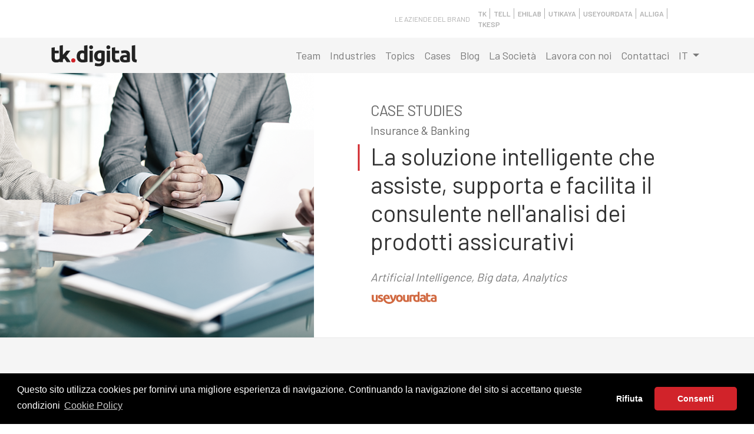

--- FILE ---
content_type: text/html; charset=UTF-8
request_url: https://www.tk.digital/it/case-study/la-soluzione-intelligente-che-assiste-supporta-e-facilita-il-consulente-nell-analisi-dei-prodotti-assicurativi
body_size: 7827
content:
<!DOCTYPE html>
<html lang="it">


<head>
    <meta content="text/html; charset=UTF-8" http-equiv="Content-Type">
    <title>tk.digital - Case Study</title>
    
    <!-- Google Tag Manager -->
    <script>(function(w,d,s,l,i){w[l]=w[l]||[];w[l].push({'gtm.start':
    new Date().getTime(),event:'gtm.js'});var f=d.getElementsByTagName(s)[0],
    j=d.createElement(s),dl=l!='dataLayer'?'&l='+l:'';j.async=true;j.src=
    'https://www.googletagmanager.com/gtm.js?id='+i+dl;f.parentNode.insertBefore(j,f);
    })(window,document,'script','dataLayer','GTM-KQXBC7GB');</script>
    <!-- End Google Tag Manager -->

    <meta content="" name="description">
    <meta content="" name="title">
    <meta content="width=device-width, initial-scale=1.0, maximum-scale=1.0, user-scalable=no" name="viewport">

    <meta property="og:url" content="https://www.tk.digital/it/case-study/la-soluzione-intelligente-che-assiste-supporta-e-facilita-il-consulente-nell-analisi-dei-prodotti-assicurativi" />
    <meta property="og:type" content="website" />
            <meta property="og:image" content="https://www.tk.digital/storage/app/uploads/public/642/e80/de1/642e80de10a49730469359.png" />
        <meta property="og:title" content="" />
    <meta property="og:description" content="" />

    <meta name="google-site-verification" content="m49OxNFMVq6HEyT27osZYyVGYqyDDxK3yKgdRnrUye8" />

    <link href="https://fonts.googleapis.com/css?family=Roboto:300,400,500,700,900" rel="stylesheet">

    <link rel="icon" type="image/png" href="/themes/tkdigital/assets/img/favicon.ico">
    <link crossorigin="anonymous" href="https://stackpath.bootstrapcdn.com/bootstrap/4.3.1/css/bootstrap.min.css"
          integrity="sha384-ggOyR0iXCbMQv3Xipma34MD+dH/1fQ784/j6cY/iJTQUOhcWr7x9JvoRxT2MZw1T" rel="stylesheet">

    <link href="https://cdnjs.cloudflare.com/ajax/libs/font-awesome/5.10.2/css/all.min.css" rel="stylesheet">
    <link href="https://www.tk.digital/themes/tkdigital/assets/css/main.css" rel="stylesheet" type="text/css">
    
    <link href="https://www.tk.digital/themes/tkdigital/assets/css/color.css" rel="stylesheet" type="text/css">
    <!-- link href="https://www.tk.digital/themes/common/assets/css/companmy_sitt.css" rel="stylesheet" type="text/css" -->

    <link href="https://fonts.googleapis.com/css?family=Barlow&display=swap" rel="stylesheet">
    <link href="https://fonts.googleapis.com/css2?family=Barlow:wght@600&display=swap" rel="stylesheet">

    <link rel="stylesheet" href="https://maxcdn.bootstrapcdn.com/font-awesome/4.7.0/css/font-awesome.min.css" />
<link rel="stylesheet" href="https://www.tk.digital/plugins/martin/ssbuttons/assets/css/social-sharing.css" />
<!-- company_site Style -->
<link href="https://www.tk.digital/themes/tkdigital/assets/css/custom.css" rel="stylesheet" type="text/css">  <link href="https://vjs.zencdn.net/7.15.4/video-js.css" rel="stylesheet" />


    <link rel="stylesheet" type="text/css" href="https://cdnjs.cloudflare.com/ajax/libs/cookieconsent2/3.1.1/cookieconsent.min.css" />
    <script src="https://cdnjs.cloudflare.com/ajax/libs/cookieconsent2/3.1.1/cookieconsent.min.js" data-cfasync="false"></script>
    <script>
        var hasConsented = false;
        window.addEventListener('load', function(){
          window.cookieconsent.initialise({
           revokeBtn: "<div class='cc-revoke'></div>",
           type: "opt-in",
           theme: "classic",
           palette: {
               popup: {
                   background: "#000",
                   text: "#fff"
                },
               button: {
                   background: "#D1232A",
                   text: "#fff"
                }
            },
           content: {
               message: "Questo sito utilizza cookies per fornirvi una migliore esperienza di navigazione. Continuando la navigazione del sito si accettano queste condizioni",
               link: "Cookie Policy",
               allow: "Consenti",
               deny: "Rifiuta",
               href: "https://www.tk.digital/it/cookies"
            },
            onInitialise: function(status) {
              if(status == cookieconsent.status.allow) myScripts();
            },         
            onStatusChange: function(status) {
              if (this.hasConsented()) myScripts();
            }
          })
        });

        function myScripts() {
            hasConsented = true;
            //ga4();
            //lininstag();
           // Paste here your scripts that use cookies requiring consent. See examples below

           // Google Analytics *** Verificare come creare variabile con codice di ogni sito ****
            /*
            (function(i,s,o,g,r,a,m){i['GoogleAnalyticsObject']=r;i[r]=i[r]||function(){
        		(i[r].q=i[r].q||[]).push(arguments)},i[r].l=1*new Date();a=s.createElement(o),
        			m=s.getElementsByTagName(o)[0];a.async=1;a.src=g;m.parentNode.insertBefore(a,m)
        	})(window,document,'script','//www.google-analytics.com/analytics.js','ga');

        	ga('create', 'UA-85342146-14', 'auto');
        	ga('send', 'pageview');
           */
           // Facebook Pixel Code, you need to change '000000000000000' to your PixelID
           /*   !function(f,b,e,v,n,t,s)
              {if(f.fbq)return;n=f.fbq=function(){n.callMethod?
                  n.callMethod.apply(n,arguments):n.queue.push(arguments)};
                  if(!f._fbq)f._fbq=n;n.push=n;n.loaded=!0;n.version='2.0';
                  n.queue=[];t=b.createElement(e);t.async=!0;
                  t.src=v;s=b.getElementsByTagName(e)[0];
                  s.parentNode.insertBefore(t,s)}(window, document,'script',
                  'https://connect.facebook.net/en_US/fbevents.js');
              fbq('init', '000000000000000');
              fbq('track', 'PageView');*/
        }
        
    </script>
    <script src="//api.html5media.info/1.2.2/html5media.min.js"></script>
    <script src="https://cdn.jsdelivr.net/npm/simple-parallax-js@5.6.1/dist/simpleParallax.min.js"></script>

</head>
<script
        crossorigin="anonymous"
        integrity="sha256-CSXorXvZcTkaix6Yvo6HppcZGetbYMGWSFlBw8HfCJo="
        src="https://code.jquery.com/jquery-3.4.1.min.js"></script>
        
<body class="case-page">
<!-- Google Tag Manager (noscript) -->
<noscript><iframe src="https://www.googletagmanager.com/ns.html?id=GTM-KQXBC7GB"
height="0" width="0" style="display:none;visibility:hidden"></iframe></noscript>
<!-- End Google Tag Manager (noscript) -->
<main role="main">
    <header class="sup-header tk-bg-sup-header">
    <div class="container pt-1 pb-1">
        <div class="row">
        
            <div class="companies-menu-space companies-menu-logo col d-flex align-items-center">
                            </div>
            <div class="col col-companies-menu">
                <div class="zrow d-flex align-items-center companies-menu">
                    <div class="group-companies col-3 d-flex align-items-center text-nowrap text-uppercase tk-text-font-smaller tk-text-dark">
                        Le aziende del brand
                    </div>
                    <div class="col justify-content-between align-items-start tk-text-font-smaller tk-text-dark">
                        <div  class="item tk tk-text-dark tk-bg-tk-hover " ><a href="https://www.tk.digital/it/tk-soluzioni">TK</a></div>
                      <div  class="item tell tk-text-dark tk-bg-tell-hover " ><a href="https://www.tk.digital/it/tell">TELL</a></div>
                        <div class="item ehilab tk-text-dark tk-bg-ehilab-hover " ><a   href="https://www.tk.digital/it/ehilab">EHILAB</a></div>
                        <div class="item utikaya tk-text-dark tk-bg-utikaya-hover " ><a   href="https://www.tk.digital/it/utikaya">UTIKAYA</a></div>
                        <div class="item useyourdata tk-text-dark tk-bg-useyourdata-hover " ><a   href="https://www.tk.digital/it/useyourdata">USEYOURDATA</a></div>

                <div class="item alliga tk-text-dark tk-bg-alliga-hover " ><a href="https://www.tk.digital/it/alliga-media">ALLIGA</a></div>
                        <div class="item tkesp tk-text-dark tk-bg-tkesp-hover " ><a   href="https://www.tk.digital/it/tkesp">TKESP</a></div>

   

                    </div>
                </div>
            </div>
        </div>
    </div>
</header>
<style>
    .sup-header .item{
        padding-left:  6px;
        border-right: 1px solid ;
        padding-right: 5px;
        float: left;
        font-weight: bold;
        box-sizing: border-box;

    }
    .sup-header .item a{
        /*color: inherit !important;*/
        font-weight: inherit !important;
        text-decoration: inherit !important;
    }
    .sup-header .item:hover{
        text-decoration: none !important;
        color: white !important;
        font-weight: bolder !important;
    }
    .sup-header .item:last-child{
        border-right: 0px solid ;
    }
</style>    <header class="header tk-bg-lighter">

    <div class="container">

        <nav class="navbar navbartop navbar-light navbar-expand-lg p-0">
                        <a class="navbar-brand " href="https://www.tk.digital/it" data-refcall="">
                <img class="img-fluid" src="https://www.tk.digital/themes/tkdigital/assets/svg/logo-full-color.svg" width="150">
            </a>
                        <button aria-controls="navbarSupportedContent" aria-expanded="false" aria-label="Toggle navigation" class="navbar-toggler"
                    data-target="#navbarSupportedContent" data-toggle="collapse" type="button">
                <span class="navbar-toggler-icon"></span>
            </button>

            <div class="collapse navbar-collapse" id="navbarSupportedContent">
                <ul class="navbar-nav ml-auto  d-flex justify-content-between">
                                        <li class="nav-item ">
                        <a class="nav-link" href="https://www.tk.digital/it/team">Team</a>
                    </li>
                    <li class="nav-item ">
                        <a class="nav-link" href="https://www.tk.digital/it/industries">Industries</a>
                    </li>
                    <li class="nav-item ">
                        <a class="nav-link" href="https://www.tk.digital/it/topics">Topics</a>
                    </li>
                    <li class="nav-item ">
                        <a class="nav-link" href="https://www.tk.digital/it/case-studies">Cases</a>
                    </li>
                                        <li class="nav-item ">
                        <a class="nav-link" href="https://www.tk.digital/it/blog/all">Blog</a>
                    </li>
                                        <li class="nav-item ">
                        <a class="nav-link" href="https://www.tk.digital/it/about">La Società</a>
                    </li>
                                        <li class="nav-item ">
                        <a class="nav-link" href="https://www.tk.digital/it/jobs">Lavora con noi</a>
                    </li>
                                        <li class="nav-item ">
                        <!-- a class="nav-link" href="">Work With Us</a -->
                        <a class="nav-link" href="https://www.tk.digital/it/contact">Contattaci</a>
                    </li>

                    <li class="nav-item dropdown text-uppercase">
                        <a aria-expanded="false" aria-haspopup="true" class="nav-link dropdown-toggle" data-toggle="dropdown"
                           href="#" id="navbarDropdown" role="button">
                            it
                        </a>
                        <div aria-labelledby="navbarDropdown" class="dropdown-menu">
                                                        <a class="dropdown-item" data-request="onSwitchLocale" data-request-data="locale: 'en'"
                               href="https://www.tk.digital/it/case-study/la-soluzione-intelligente-che-assiste-supporta-e-facilita-il-consulente-nell-analisi-dei-prodotti-assicurativi">EN</a>
                                                                                    <a class="dropdown-item" data-request="onSwitchLocale" data-request-data="locale: 'es'"
                               href="https://www.tk.digital/it/case-study/la-soluzione-intelligente-che-assiste-supporta-e-facilita-il-consulente-nell-analisi-dei-prodotti-assicurativi">ES</a>
                                                                                    <a class="dropdown-item" data-request="onSwitchLocale" data-request-data="locale: 'fr'"
                               href="https://www.tk.digital/it/case-study/la-soluzione-intelligente-che-assiste-supporta-e-facilita-il-consulente-nell-analisi-dei-prodotti-assicurativi">FR</a>
                                                                                </div>
                    </li>

                </ul>

            </div>
        </nav>
    </div>
</header>
    
    <section class="header-post home_section  d-flex align-items-middle text-center p-0" style="border-bottom: 1px solid #e9e9e9;"><div class="row container-fluid relative fullwdiv">
        <div class="col-md-5 case-header-img" style="background-image: url('https://www.tk.digital/storage/app/uploads/public/642/e80/de1/642e80de10a49730469359.png')">
        </div>
        <div class="col-md-6 case-header-ttl text-left ml-5 my-5 pl-5 relative">
                            <h3>CASE STUDIES</h3>
                                        <h4 class="header_sub_title">Insurance &amp; Banking</h4>
                                        <h1 class="tk-text-primary tk-text-body">La soluzione intelligente che assiste, supporta e facilita il consulente nell&#039;analisi dei prodotti assicurativi</h1>
                                                                <div class="row py-0 align-items-left pt-3">
                                        <div class="col-md-12 tk-text-left">
                        <div class="text-left font-italic tk-text-middle case-topics-header">
        Artificial Intelligence, Big data, Analytics
    </div>                    </div>
                                    </div>
                <div class="row py-0 align-items-left">
                                        <div class="col-md-12 tk-text-left ">
                        <div class="text-right font-italic">
        <div class=" float-left tk-text-dark tk-text-hover-darker">
            <img class="active filter item useyourdata" data-filter="tk.digital" height="32" src="/themes/tkdigital/assets/svg/logo/useyourdata_logo_company.svg" style="margin-top: -3px">
        </div>
    </div>                    </div>
                                    </div>
                                </div>
        
</section>
        <div class="container">
        <div class="row">
                                    <div class="col-md-12 main-column">
                
                        
 
                                                                                                                 





<div class="container">
    <div class="row">
        <div class="col-md-12 px-0">
            <div class="fullwdiv tk-bg-light">
                <div class="container">
                    <div class="row col-md-12 mx-auto">
                        <div class="content content-cs no-gutter tk-text-middle case-block case-block-azienda">
                            <h2 class="">L'Azienda</h2>
                            <div class="content content-cs no-gutter tk-text-middle case-block-txt"><p>Società di intermediazione assicurativa che opera sul mercato italiano, Leader Nazionale per l'Assicurazione di Responsabilità Civile Professionale ed importante Intermediario Assicurativo di riferimento per Liberi Professionisti, quali Medici, Avvocati, Commercialisti, Ingegneri e relativi Ordini, Associazioni, Sindacati e Società Scientifiche.</p></div>
                        </div>
                    </div>
                </div>
            </div>
            <div class="content content-cs no-gutter tk-text-middle case-block case-block-challenge">
                <h2 class="">La Sfida</h2>
                <div class="content  no-gutter tk-text-middle case-block-txt"><p>Permettere ai consulenti assicurativi di <strong>analizzare in modo efficiente ed efficace</strong> i prodotti al fine di elevare il livello qualitativo della proposta degli stessi e di evidenziare gli elementi più adatti all' assicurato, agevolando la comparazione tra diverse soluzioni in linea con le norme vigenti.</p>
                                </div>
            </div>
            <div class="content content-cs no-gutter tk-text-middle case-block case-block-solution">
                <h2 class="">La Soluzione</h2>
                <div class="content  no-gutter tk-text-middle case-block-txt"><p>È stata fornita una <strong>soluzione</strong> che è in grado di effettuare :</p><p>1. Analisi istantanea delle offerte assicurative che evidenzia gli elementi importanti delle offerte assicurative selezionate, i punti di forza o di debolezza più rilevanti in base al profilo dell'assicurato;</p><p>2. Generare automaticamente argomenti per fornire una consulenza completa e trasparente agli assicurati.</p><p>3. Rispondere alle domande degli assicurati in modo rapido e affidabile sulla sua offerta attuale o su quella che gli viene proposta. In particolare questa funzionalità consente di garantire un buon livello di qualità delle risposte fornite, nonché un'omogeneità del discorso e delle risposte alle domande che richiedono un buon livello di competenza tecnica.</p><p>4. Modulo di segnalazione degli utenti, ogni consulente assicurativo ha un modulo di reportistica che gli dà una visione della sua attività commerciale, dei suoi successi, delle offerte più analizzate.</p><p>5. Reportistica centralizzata, le informazioni raccolte vengono restituite integralmente agli assicuratori, da poter così ottenere preziose informazioni sull'andamento commerciale delle loro reti.</p>
                                </div>
            </div>
            <div class="content content-cs no-gutter tk-text-middle case-block case-block-results">
                <h2 class="">I Risultati</h2>
                <div class="content  no-gutter tk-text-middle case-block-txt"><p>La soluzione ha permesso al Consulente assicurativo di garantire una <strong>comunicazione semplice e trasparente</strong> in grado di raggiungere i seguenti risultati:</p><p>1. Individuare, in relazione alle esigenze di mercato, la combinazione di coperture più adeguata</p><p>2. Evidenziare i punti salienti del prodotto assicurativo mediante un'analisi efficiente</p><p>3. Confrontare le clausole contrattuali (prodotto da proporre e prodotto concorrente)</p><p>4. Evidenziare in maniera trasparente le differenze tra le coperture in termini di punti di forza e aree d’attenzione.</p>
                                </div>
            </div>
        </div>
        <div class="container mb-5 mt-5">
            <h2 class="text-center">Potrebbero Interessarti</h2>
            <div class="row mt-4 centered-boxes">
                                                                                                                                                                                                                                                                                                                                                                                                                                                                                                                                                                                                                                                                                                                                                                                                                                                                                                                                                                                                                                                                                                                                                                                                                                                                                                                                                                                                                                                                                                                                                                                                                                                                                                                                                                                                                                                                                                                                                                                                                                                                                                                                                                                                                                                                                                                                                                                                                                                                                                                                                                                                                                                                                                                                                                                                                                                                                                                                                                                                                                                                                                                                                                                                                                                                                                                                                                                                                                                                                                                                                                                                                                                                                <div class="col-md-4 mb-4 ">
                        <div class="tk-bg-light tk-text-body">
                        <a class="cta cta-arrow" href="https://www.tk.digital/it/case-study/la-gestione-intelligente-e-sicura-dei-dati-al-fine-di-una-migliore-consulenza-assicurativa">
    <div class="cluster_box"
         data-tags="">
        <div class="square autohide">
            <div class="content text-center case-content">
                <div class="box-cases">
                    <h4 class="box-category"> 
                    Artificial Intelligence, Big data, Analytics
                </h4>
                    <h3 class="title w-100 ">La gestione intelligente e sicura dei dati al fine di una migliore consulenza assicurativa</h3>
                    <!--div class="mt-2 tk-text-middle hide">E&#039; un istituto bancario cooperativo, la società che coordina le strategie del Gruppo conta 52 milion...</div-->
                </div>
            </div>
            <div class="box-cta">
                                        <img class="active filter item useyourdata" data-filter="tk.digital" height="32" src="/themes/tkdigital/assets/svg/logo/useyourdata_logo_company.svg" style="margin-top: -3px">
                </div>
        </div>
    </div>
 </a>                        </div>
                    </div>
                                                                                                                                                                                                                                                                                                                                                                                                                                                                                                                                                                                    <div class="col-md-4 mb-4 ">
                        <div class="tk-bg-light tk-text-body">
                        <a class="cta cta-arrow" href="https://www.tk.digital/it/case-study/la-soluzione-intelligente-che-assiste-supporta-e-facilita-il-consulente-nell-analisi-dei-prodotti-assicurativi">
    <div class="cluster_box"
         data-tags="">
        <div class="square autohide">
            <div class="content text-center case-content">
                <div class="box-cases">
                    <h4 class="box-category"> 
                    Artificial Intelligence, Big data, Analytics
                </h4>
                    <h3 class="title w-100 ">La soluzione intelligente che assiste, supporta e facilita il consulente nell&#039;analisi dei prodotti assicurativi</h3>
                    <!--div class="mt-2 tk-text-middle hide">Società di intermediazione assicurativa che opera sul mercato italiano, Leader Nazionale per l&#039;Assic...</div-->
                </div>
            </div>
            <div class="box-cta">
                                        <img class="active filter item useyourdata" data-filter="tk.digital" height="32" src="/themes/tkdigital/assets/svg/logo/useyourdata_logo_company.svg" style="margin-top: -3px">
                </div>
        </div>
    </div>
 </a>                        </div>
                    </div>
                                                                                                                          <div class="col-md-4 mb-4 ">
        <div class="tk-bg-light tk-text-body">
            <a class="cta cta-arrow" href="https://www.tk.digital/it/topics">
                <div class="cluster_box"">
                    <div class="square autohide">
                        <div class="content text-center">
                            <div class="box-topics">
                                <div class="box-icon"><img src="/themes/tkdigital/assets/svg/topics.svg" /></div>
                                <h3 class="title w-100 ">Esplora i Case Studies per <strong>Topics</strong></h3>
                            </div>
                        </div>
                    </div>
                </div>
             </a>
        </div>
     </div>                <div class="col-md-4 mb-4 ">
        <div class="tk-bg-light tk-text-body">
            <a class="cta cta-arrow" href="https://www.tk.digital/it/industries">
                <div class="cluster_box"">
                    <div class="square autohide">
                        <div class="content text-center">
                            <div class="box-topics">
                                <div class="box-icon"><img src="/themes/tkdigital/assets/svg/industries.svg" /></div>
                                <h3 class="title w-100 ">Esplora i Case Studies per <strong>Industries</strong></h3>
                            </div>
                        </div>
                    </div>
                </div>
             </a>
        </div>
     </div>                <div class="col-md-4 mb-4 ">
        <div class="tk-bg-light tk-text-body">
            <a class="cta cta-arrow" href="https://www.tk.digital/it/contact">
                <div class="cluster_box"">
                    <div class="square autohide">
                        <div class="content text-center">
                            <div class="box-cta-squared">
                                <div class="box-cta-text">
                                    <h3 class="title w-100 ">Se questa soluzione fa per te o vuoi avere ulteriori informazioni contattaci</h3>
                                </div>
                                <div class="col-md-12 text-center box-squared-cta-button">
                                    <div class="tk-btn  tk-bg-primary tk-text-white" href="https://www.tk.digital/it/contact">Contattaci</div>
                                </div>
                            </div>
                        </div>
                    </div>
                </div>
             </a>
        </div>
     </div>            </div>
        </div>
    </div>
</div>


<!--
-->            </div>
            <div class="col-md-0 right-column">
                            </div>
        </div>
    </div>
        <footer>
    <div class="container pt-5 pb-5">
        <div class="row">
            <div class="col-md-12"><img height="25" src="https://www.tk.digital/themes/tkdigital/assets/svg/logo-white.svg"></div>
        </div>
        <div class="row">
            <div class="col-md-6">
                
                <div class="spot mb-3"><p class="big">Soluzioni digital su misura per il tuo business</p><p><span data-sheets-formula-bar-text-style="font-size:10px;color:#434343;font-weight:bold;text-decoration:none;font-family:''Arial'';font-style:normal;text-decoration-skip-ink:none;">Il brand</span><span data-sheets-formula-bar-text-style="font-size:10px;color:#434343;font-weight:normal;text-decoration:none;font-family:'Arial';font-style:normal;text-decoration-skip-ink:none;">&nbsp;</span><span data-sheets-formula-bar-text-style="font-size:10px;color:#434343;font-weight:bold;text-decoration:none;font-family:''Arial'';font-style:normal;text-decoration-skip-ink:none;">tk</span><span data-sheets-formula-bar-text-style="font-size:10px;color:#434343;font-weight:normal;text-decoration:none;font-family:'Arial';font-style:normal;text-decoration-skip-ink:none;">.digital rappresenta un gruppo di aziende altamente innovative e specializzate, con sedi a&nbsp;</span><span data-sheets-formula-bar-text-style="font-size:10px;color:#434343;font-weight:bold;text-decoration:none;font-family:''Arial'';font-style:normal;text-decoration-skip-ink:none;">S</span><span data-sheets-formula-bar-text-style="font-size:10px;color:#434343;font-weight:normal;text-decoration:none;font-family:'Arial';font-style:normal;text-decoration-skip-ink:none;">aronno (HQ), Milano, Bari, <span data-sheets-formula-bar-text-style="font-size:10px;color:#434343;font-weight:normal;text-decoration:none;font-family:'Arial';font-style:normal;text-decoration-skip-ink:none;">Parigi e Madrid</span> che dal 1992 offre consulenza e strumenti per la digital transformation di grandi gruppi editoriali, grandi imprese e startup, sul mercato italiano ed internazionale.</span></p></div>

                <ul class="links">
                    <li>
                        <a href="https://www.tk.digital/it/privacy"> Privacy</a>
                    </li>
                    <li>
                        <a href="https://www.tk.digital/it/cookies"> Cookie Settings</a>
                    </li>
                                    </ul>
                
                <div class="row tk-socials text-center mt-3">

    <div class="col-md-3">
        <div class="row mt-2">
            <div class="col-12 px-0">
                <a class="social" href="https://www.linkedin.com/company/tk-digital-group/" target="_blank"> <span class="fa-stack fa-2x"><i class="fas fa-circle fa-stack-2x tk-text-light"></i><i class="fab fa-linkedin-in fa-stack-1x tk-text-darker "></i></span></a>
            </div>
                                                                                                                                </div>
    </div>
    <div class="col-md-9">
    </div>
    
</div>                
            </div>
            <div class="col-md-6">

                <div class="tk-locations ">
    <div class="row">
        <div class="col-md-12">
            <div class="m-0 tk-text-font-big font-weight-bold text-uppercase">Le nostre sedi</div>
        </div>
    </div>
    <div class="row text-center">
        <div class="col-sm-6 my-3">
            <div class="row ">
                <div class="col-6 ">
                    <img class="h-90" src="https://www.tk.digital/storage/app/media/sedi/hq.svg">
                </div>
                <div class="col-6 align-self-center text-left">
                    <p class="m-0 tk-text-font-big font-weight-bold">SARONNO HQ</p>
                    <p class="m-0 tk-text-small tk-text-dark">Via G. Ferrari 21/N</p>
                    <p class="m-0 tk-text-small tk-text-dark">21047 Saronno</p>
                    <p class="m-0 tk-text-small tk-text-dark">tell: customerservice@tellnet.it</p>
                    <p class="m-0 tk-text-small tk-text-dark">tk soluzioni: customerservice@tksoluzioni.it</p>
                </div>
            </div>
        </div>
        <div class="col-sm-6 my-3">
            <div class="row ">
                <div class="col-6 ">
                    <img class="h-90" src="https://www.tk.digital/storage/app/media/sedi/milano.svg">
                </div>
                <div class="col-6 align-self-center text-left">

                    <p class="m-0 tk-text-font-big font-weight-bold">MILANO</p>
                    <p class="m-0 tk-text-small tk-text-dark">Corso Magenta 55</p>
                    <p class="m-0 tk-text-small tk-text-dark">20123 MILANO</p>
                    <p class="m-0 tk-text-small tk-text-dark">tell: customerservice@tellnet.it</p>
                    <p class="m-0 tk-text-small tk-text-dark">tk soluzioni: customerservice@tksoluzioni.it</p>
                </div>
            </div>

        </div>
        <div class="col-sm-6 my-3">
            <div class="row ">
                <div class="col-6 ">
                    <img class="h-90" src="https://www.tk.digital/storage/app/media/sedi/parigi.svg">
                </div>
                <div class="col-6 align-self-center text-left">

                    <p class="m-0 tk-text-font-big font-weight-bold">PARIGI</p>
                    <p class="m-0 tk-text-small tk-text-dark">23, Rue D’Anjou</p>
                    <p class="m-0 tk-text-small tk-text-dark">75008 Parigi</p>
                    <p class="m-0 tk-text-small tk-text-dark">alliga media:</p>
                    <p class="m-0 tk-text-small tk-text-dark text-nowrap">contact@alliga-media.fr</p>
                </div>

            </div>

        </div>
        <div class="col-sm-6 my-3">
            <div class="row ">
                <div class="col-6 ">
                    <img class="h-90" src="https://www.tk.digital/storage/app/media/sedi/bari.svg">
                </div>
                <div class="col-6 align-self-center text-left">

                    <p class="m-0 tk-text-font-big font-weight-bold">BARI</p>
                    <p class="m-0 tk-text-small tk-text-dark">Corso Vittorio Emanuele II 30</p>
                    <p class="m-0 tk-text-small tk-text-dark">70123 BA</p>
                </div>
            </div>
        </div>
        <div class="col-sm-6 my-3">
            <div class="row ">
                <div class="col-6 ">
                    <img class="h-70 w-50" src="https://www.tk.digital/storage/app/media/sedi/madrid%20W.svg">
                </div>
                <div class="col-6 align-self-center text-left">

                    <p class="m-0 tk-text-font-big font-weight-bold">MADRID</p>
                    <p class="m-0 tk-text-small tk-text-dark">Plaza de las <br> Cortes 5</p>
                    <p class="m-0 tk-text-small tk-text-dark">28004 Madrid</p>
                    <p class="m-0 tk-text-small tk-text-dark">tk esp: customerservice@tkesp.es</p>
                </div>
            </div>
        </div>
    </div>
</div>                <div class="tk-text-font-mt-5 text-right ">
                    <p class="copy">&copy; Copyright TK Soluzioni  2026</p>
                </div>
            </div>
        </div>
    </div>
</footer>
<script src="https://vjs.zencdn.net/7.15.4/video.min.js"></script>
</main>

<script crossorigin="anonymous"
        integrity="sha384-UO2eT0CpHqdSJQ6hJty5KVphtPhzWj9WO1clHTMGa3JDZwrnQq4sF86dIHNDz0W1"
        src="https://cdnjs.cloudflare.com/ajax/libs/popper.js/1.14.7/umd/popper.min.js"></script>
<script crossorigin="anonymous"
        integrity="sha384-JjSmVgyd0p3pXB1rRibZUAYoIIy6OrQ6VrjIEaFf/nJGzIxFDsf4x0xIM+B07jRM"
        src="https://stackpath.bootstrapcdn.com/bootstrap/4.3.1/js/bootstrap.min.js"></script>

<script src="/modules/system/assets/js/framework.js"></script>
<script src="/modules/system/assets/js/framework.extras.js"></script>
<link rel="stylesheet" property="stylesheet" href="/modules/system/assets/css/framework.extras.css">


<script type="text/javascript">
function lininstag(){
    _linkedin_partner_id = "4438274";
    window._linkedin_data_partner_ids = window._linkedin_data_partner_ids || [];
    window._linkedin_data_partner_ids.push(_linkedin_partner_id);

    (function(l) {
    if (!l){window.lintrk = function(a,b){window.lintrk.q.push([a,b])};
    window.lintrk.q=[]}
    var s = document.getElementsByTagName("script")[0];
    var b = document.createElement("script");
    b.type = "text/javascript";b.async = true;
    b.src = "https://snap.licdn.com/li.lms-analytics/insight.min.js";
    s.parentNode.insertBefore(b, s);})(window.lintrk);
    $('#lininstagns').append('<img height="1" width="1" style="display:none;" alt="" src="https://px.ads.linkedin.com/collect/?pid=4438274&fmt=gif" />');
}
</script>
<noscript id="lininstagns"></noscript>
</body>
</html>

--- FILE ---
content_type: text/css
request_url: https://www.tk.digital/themes/tkdigital/assets/css/main.css
body_size: 3865
content:
.TODO {
    -moz-box-sizing: content-box;
    -webkit-box-sizing: content-box;
    box-sizing: content-box;
    border: 1px solid red;
}

.tk-text-font-def { font-size: 22px !important; }

.tk-text-font-huge { font-size: 6em !important; }
.tk-text-font-bigger { font-size: 2em !important; }
.tk-text-font-big {
    font-size: 1.5em !important;
    font-weight: 400 !important;
}
.tk-text-font-middle { font-size: 0.9em !important; }
.tk-text-font-small { font-size: 0.75em !important; }
.tk-text-font-smaller { font-size: 0.50em !important; }




.bg-white {
    background-color: white;
    color: #333;
}

.bg-light-grey {
    background-color: #eee;
}

.bg-grey {
    background-color: #ccc;

}

.c-red {
    color: #AE313C;
}

.square {
    position: relative;
    width: 100%;
}

.square .content {
    padding: 10%;
    position: absolute;
    width: 100%;
    height: 100%;
    -moz-box-sizing: border-box;
    -webkit-box-sizing: border-box;
    box-sizing: border-box;

    flex: 1;
    display: flex;
    align-items: center;
    justify-content: center;
}

.square .content > * {
    display: inline-block;
    /*white-space: pre-line;*/
    -moz-box-sizing: border-box;
    -webkit-box-sizing: border-box;
    box-sizing: border-box;
}

.square:after {
    content: "";
    display: block;
    padding-bottom: 100%;
}

.square h2 {
    font-weight: bold;
}
.square.autohide {
    overflow: hidden;
}


body {
    font-family: 'Barlow', sans-serif;
    background: #fff;
    background-size: 100%;
    font-weight: 400;
    font-size: 24px;
    -webkit-font-smoothing: antialiased;
    -moz-osx-font-smoothing: grayscale;
}

.home_section {
    padding: 3rem 0;
    -moz-box-sizing: border-box;
    -webkit-box-sizing: border-box;
    box-sizing: border-box;
}

.home_section h2.title {
    padding: 5% 0;
    width: 80%;
}

.not_found_section {
    margin: 0 20%;
}

a {
    color: inherit;
}

a:hover {
    color: inherit;

    text-decoration: underline;
}

.pagination * {
    vertical-align: middle;
}



.tk-btn {

    display: inline-block;
    color: #212529;
    text-align: center;
    vertical-align: middle;
    -webkit-user-select: none;
    -moz-user-select: none;
    -ms-user-select: none;
    user-select: none;
    background-color: transparent;
    padding: .375rem .75rem;
    font-size: 0.75em;
    line-height: 1.5;
    transition: color .15s ease-in-out,background-color .15s ease-in-out,border-color .15s ease-in-out,box-shadow .15s ease-in-out;

    min-width: 165px;
    margin-right: 10px;
    margin-bottom: 10px;
    font-weight: 800;
    border-radius: 0.60rem;

    /*border: 1px solid transparent;*/
    border: 2px solid #C03643;

    /*TEAM UI*/

    text-transform: uppercase;
    letter-spacing: 0.2em;
    font-size: 0.6em;
}


.tk-text-citation {
    position: relative;
}
/*
.tk-text-citation:before {
    position: absolute;
    font-weight: bold;
    font-family: "Font Awesome 5 Free";
    content: "\f10d";
    color: inherit;
    display: inline-table;
    top: -1em;
    left: -1em;
    font-size: inherit;
    //TEAM
}
*/

.tk-rounded {
    border-radius: 100%;
    overflow: hidden;
}

.story img {
    width: 75%;
    margin: auto;
    display: block;
}

.header .nav-item {
    font-size: 0.75em;
}

.header-post {
  /*
    cluster
    min-height: 350px;
  */
}
.header-post h1,
.header-cs h1 {
    font-size: 40px;
    font-weight: 400;
}

.header-post h3,
.header-cs h3 {
    font-size: 19px;
    font-weight: normal;
}

.content-post h1,
.content-cs h1 {
    color: #000;
    font-weight: 700;
    margin: 1em 0;
}
.content-cs strong {
    color: #000;
}

.content-cs img {
    max-width: 100%;
}


.overflow-dotted-text {
    overflow: hidden;
    position: relative;
    line-height: 1.2em;
    max-height: 3.6em;
    text-align: justify;
    margin-right: -1em;
    padding-right: 1em;
}

.overflow-dotted-text:before {
    content: '...';
    position: absolute;
    right: 0;
    bottom: 0;
}

.overflow-dotted-text:after {
    content: '';
    position: absolute;
    right: 0;
    width: 1em;
    height: 1em;
    margin-top: 0.2em;
    background: white;
}


/*TEAM */
.member,
.member * {
    background: inherit;
}

.member .square .content {
    background: #FFF;
    padding: 5% 1% 0 1%;
}

.member .square .content > * {
    background-size: contain;
    background-position: bottom center;
    background-repeat: no-repeat;
}

.member {
    background: inherit;
}

.member .summary h1 {
    font-size: 1em;
    font-weight: bold;
    margin-top: 0.5em;
}

.member .summary p,
.member .summary h2 {
    font-size: 0.7em;
    color: #ccc;

}

.member .summary p {
    margin: 0.5em;
}

.member .summary p {
    display: none;
}

.member .summary p:first-of-type {
    display: inline-block;
}

.member .summary p {
    background: inherit;
    overflow: hidden;
    position: relative;
    line-height: 1.2em;
    max-height: 8.4em;
    margin-bottom: 1.6em;
    padding-bottom: 1.2em;
    text-align: center;
}

.member .summary p:before {
    content: '...';
    position: absolute;
    left: 0;
    bottom: 0;
    background: inherit;
    z-index: 19;
    width: 100%;
    text-align: center;
    color: inherit;
    /* background: darkgrey; */
    height: 1.2em;
    display: block;
}


/* news */
.news {
    font-size: 20px;
}

.news .tag_image {
}

.news .title {
    margin: 0;
}

.news .title a {
    color: inherit;
    font-weight: bold;
}

.news .date {
    font-weight: bold;
    margin-bottom: 20px;
}

.news .summary {
    font-weight: bold;
}


.video-wrapper {
    position: relative;
    padding-top: 25px;
    margin-bottom: 15px;
    height: 0;
}
.video-wrapper .my-video-dimensions{
    height: 625px;
}

.video-wrapper.ratio-5-4 {
    padding-bottom: 80%;
}

.video-wrapper.ratio-4-3 {
    padding-bottom: 70%;
}

.video-wrapper.ratio-16-10 {
    padding-bottom: 62.5%;
}

.video-wrapper.ratio-16-9 {
    padding-bottom: 56.25%;
}

.video-wrapper iframe {
    position: absolute;
    top: 0;
    left: 0;
    width: 100% !important;
    height: 100% !important;
}


.tk-gutter-y {
    padding-top: 5%;
    padding-bottom: 5%;

}


.tk-socials {
    font-size: 1.3em;
}

.tk-socials p.copy {
    position: absolute;
    bottom: 0;
    margin-bottom: 0;
    right: 15px;
    font-size: 10px;
}

.tk-blog-categories {
    font-size: .91em;
}
.tk-blog-categories a{
    text-transform: uppercase;
}

.tk-bg-tk-hover:hover,
.tk-bg-tk {
    background-color: #D1232A ;
}
.tk.active a{
    color: #D1232A !important;
}

.tk-bg-tksoluzioni-hover:hover,
.tk-bg-tksoluzioni {
    background-color: #D1232A ;
}
a:hover .tk-bg-tksoluzioni {
    background-color: #a30a10;
}
.tk-bg-tell-hover:hover,
.tk-bg-tell {
    background-color: #008C95 ;
}
.tell.active a{
    color: #008C95 !important;
}
a:hover .tk-bg-tell {
    background-color: #006b74;
}
.tk-bg-alliga-hover:hover,
.tk-bg-alliga {
    background-color: #A6192E ;
}
.alliga.active a{
    color: #A6192E !important;
}
a:hover .tk-bg-alliga {
    background-color: #810115;
}
.tk-bg-ehilab-hover:hover,
.tk-bg-ehilab {
    background-color: #D6AE00 ;
}
.ehilab.active a{
    color: #D6AE00 !important;
}
a:hover .tk-bg-ehilab {
    background-color: #ab8b01;
}
.tk-bg-utikaya-hover:hover,
.tk-bg-utikaya {
    background-color: #004881 ;
}
.utikaya.active a{
    color: #004881 !important;
}
a:hover .tk-bg-utikaya {
    background-color: #00335e;
}
.tk-bg-useyourdata-hover:hover,
.tk-bg-useyourdata {
    background-color: #fe622b ;
}
.useyourdata.active a{
    color: #fe622b !important;
}
a:hover .tk-bg-useyourdata {
	background-color: #bd3900; 
}
.tk-bg-tkesp-hover:hover,
.tk-bg-tkesp {
    background-color: #63bc46 ;
}
.tkesp.active a{
    color: #63bc46 !important;
}
a:hover .tk-bg-tkesp {
    background-color: #4ba12f;
}

.tk-text-tksoluzioni-hover:hover ,
.tk-text-tksoluzioni {
    color: #D1232A !important;
}
.tk-text-tell-hover:hover ,
.tk-text-tell {
    color: #008C95 !important;
}

.tk-text-alliga-hover:hover ,
.tk-text-alliga:hover {
    color: #A6192E !important;
}
.tk-text-ehilab-hover:hover ,
.tk-text-ehilab {
    color: #D6AE00 !important;
}

.tk-text-utikaya-hover:hover ,
.tk-text-utikaya {
    color: #004881 !important;
}

.tk-text-tk-hover:hover ,
.tk-text-tk {
    color: #D1232A !important;
}

.tk-text-useyourdata-hover:hover ,
.tk-text-useyourdata {
    color: #fe622b !important;
}

.tk-text-tkesp-hover:hover ,
.tk-text-tkesp {
    color: #63bc46 !important;
}

.bg-editorial-aziende {
    background-image: url(/assets/svg/editorial-aziende.svg);
}

.bg-line-graph-aziende {
    background-image: url(/assets/svg/line-graph-aziende.svg);
}

.bg-server-aziende {
    background-image: url(/assets/svg/server-aziende.svg);
}

.bg-server-features {
    background-image: url(/assets/svg/server-features.svg);
}

.bg-distribution-manager-feature {
    background-image: url(/assets/svg/distribution-manager-feature.svg);
}

.bg-dashboard-feature {
    background-image: url(/assets/svg/dashboard-feature.svg);
}

.admin-help {
    z-index: 100;
    font-size: 14px !important;
    letter-spacing: 0;
    font-weight: normal;
    color: #0EA804;
    text-shadow: 2px 2px 8px #ffffff;
    position: absolute;
    top: 0;
    left: 10px;
}

.has-error .checkbox,
.has-error .form-control,
.has-error label,
.has-error .checkbox-inline,
.has-error .control-label,
.has-error .help-block,
.has-error .radio,
.has-error .radio-inline,
.has-error.checkbox label,
.has-error.checkbox-inline label,
.has-error.radio label,
.has-error.radio-inline label {
    color: #a94442;
}

.has-error .form-control {
    border-color:  #a94442;
}

footer .tk-locations .tk-text-font-big {
    font-size: 1.3em !important;
}

.tk-badge{
    display: inline-block;
    padding: .50em .8em;
    font-size: 75%;
    font-weight: 700;
    line-height: 1;
    text-align: center;
    white-space: nowrap;
    vertical-align: baseline;
    border-radius: .25rem;
    transition: color .15s ease-in-out,background-color .15s ease-in-out,border-color .15s ease-in-out,box-shadow .15s ease-in-out;
}

.tk-company-logo{
    -moz-box-sizing: border-box;
    -webkit-box-sizing: border-box;
    box-sizing: border-box;
    height: 1em;
}
.tk-company-logo.tell,
.tk-company-logo.ehilab{
     padding-bottom: 0.2em;
 }

.tk-summary1{
    white-space: nowrap;
    width: 50px;
    overflow: hidden;
    text-overflow: ellipsis;
    border: 1px solid #000000;
}

.tk-summary{
   font-size: 0.6em;
}

.tk-greyscale-hover-transition {
    -webkit-transition: all 0.5s ease-in-out;
    -moz-transition: all 0.5s ease;
    -ms-transition: all 0.5s ease;
    -o-transition: all 0.5s ease;
    transition: all 0.5s ease;

    -webkit-filter: brightness(9%) invert(50%);;
    -moz-filter: brightness(9%) invert(50%);;
    filter: brightness(9%) invert(50%);;

}

.tk-greyscale-hover-transition:hover {
    -webkit-filter: invert(0%);
    -moz-filter: invert(0%);
    filter: invert(0%);
}

.navbar-nav .nav-link {
    white-space: nowrap;
}
.navbar-brand.logo {
    margin-bottom: 15px;
}
.navbar-brand.logo img{
    height: 60px;
}
.navbar-brand.home-logo{
    margin-bottom: 5px;
}
.navbar-brand.home-logo img{
    height: 90px;
}

a.decoration-none, a.decoration-none:hover {
    text-decoration: none;
}

.tk-drop-down-handler{ position: relative;}
.tk-drop-down{ position: absolute; display: none;
    z-index: 10;
    background: white;
    border: 1px solid whitesmoke;
    width: 300%;
    padding: 20px;
    text-align: center;
    top: 110%;
    left: -100%;
}
.tk-drop-down-arrow{
    display: none;
    position: absolute;
    top: 86%;
    width: 0;
    height: 0;
    line-height: 0;
    border-bottom: 10px solid white;
    border-left: 10px solid transparent;
    border-right: 10px solid transparent;
    left: 34%;
}
.tk-drop-down a{
    background: inherit;
    color: inherit;
}
.tk-drop-down-handler:hover .tk-drop-down-arrow,
.tk-drop-down-handler:hover .tk-drop-down{ display: block; }


.tk-bordered{
    border: 2px solid;
}
.tk-bg-linkedin{
    background-color: #0073b0;
}
.tk-btn.tk-bg-linkedin{
    border-color: #0073b0;
}
.tk-btn.tk-bg-linkedin:hover{
    background-color: white;
    color: #0073b0;
}

.full-rounded {
    border-radius: 75px;
}

.social-site-icon {
    width: 10%;
    float: left;
}
.social-site-copyright {
    width: 50%;
    float: right;
}

.spot .svg{
    height: 50px;
    width: auto;
}
.company-about{
    background-color:#f5f5f5;
}

.sol-pic-and-text-row .sol-pic{
    height: 300px;
    background-size: cover;
    background-position: center;
}
.sol-pic-and-text-row .sol-pic-fullw{
    background-size: cover;
    background-repeat: no-repeat;
    background-position: center;
    min-height: 550px;
}
.sol-pic-and-text-row .sol-pic-full{
    height: 300px;
    background-size: contain;
    background-repeat: no-repeat;
    background-position: center;
}
.sol-pic-and-text-row .sol-pic-full350{
    height: 350px;
    background-size: contain;
    background-repeat: no-repeat;
    background-position: center;
}
.sol-pic-and-text-row .sol-pic-250{
    height: 250px;
}
.sol-pic-and-text-row .sol-pic-350{
    height: 350px;
}
.sol-icon-and-text-block{
    /*font-size: 0.8em;*/
}
.sol-text {
    font-size: 0.85em;
}
.sol-card-block{
    display: flex;
}
.block-gray{
    background-color: #f4f4f4;
}
.block-gray .sol-icon .fa-circle.tk-text-light{
    color: #fff;
}
.sol-icon.big-numbers {
    font-size: 1.2em;
}
.big-number-img{
    position: absolute;
    text-align: center;
    width: 100%;
}
.big-number-img img{
    max-width: 100px;
}
.big-number-num, .big-number-num-img{
    font-family: 'Barlow';
    position: absolute;
    text-align: center;
    width: 100%;
}
.big-number-num span{
    font-size: 0.5em;
}
.big-number-num-img img{
    width: 50%;
    height: auto;
}
.sol-card {
    background: #f4f4f4;
    flex: 0 0 100%;
    padding: 20px 30px;
}
.sol-card.whitecard {
    background-color: #fff;
}
.sol-card-text {
    flex: 0 0 100%;
    padding: 20px 30px;
}
.sol-card-text-icon{
    font-size: 2.2em;
    display: flex;
    align-items: end;
    gap: 20px;
}
.sol-card-text-icon .fa-1x{
    width: 1em;
    height: 1.35em;
    line-height: 1em;
}
.sol-list-text{
    display: inline-block;
    width: calc(100% - 160px);
    vertical-align: middle;
}
.sol-card-header {
    margin: -20px -30px 20px -30px;
    padding: 15px;
    background: #ccc;
}

.sol-quot-and-text-row{
}
.sol-quot-and-text-row .sol-quot{
    background: #fff;
    border-radius: 16px;
    text-align: center;
    height: fit-content;
    padding: 20px;
    font-style: italic;
    text-indent: 37px;
    background-image: url(/storage/app/media/icon/quotation-mark.svg);
    background-position-x: 10px;
    background-position-y: 10px;
    background-size: 50px;
    background-repeat: no-repeat;
    margin-top: 20px;
}
.sol-quot-and-text-row .sol-text, .sol-numbered-text-row .sol-text{
    font-size: 0.75em;
}
.sol-quot-and-text-row .sol-text::before {
    background-color: #d1232a;
    width: 3px;
    height: 60px;
    content: '';
    position: absolute;
    left: 30px;
    top: 30px;
    -webkit-transform: translateX(-50%);
    -moz-transform: translateX(-50%);
    -o-transform: translateX(-50%);
    -ms-transform: translateX(-50%);
    transform: translateX(-50%);
}
.sol-numbered-text-row .sol-text::before {
    position: absolute;
    left: 25px;
    top: 20px;
    -webkit-transform: translateX(-50%);
    -moz-transform: translateX(-50%);
    -o-transform: translateX(-50%);
    -ms-transform: translateX(-50%);
    transform: translateX(-50%);
    content: var(--sol-cur-number);
    /*content: '01'*/;
    color: #d1232a;
    font-size: 1.4em;
}
.sol-numbered-timeline{
    position: relative;
}
.sol-numbered-timeline .sol-text p{
    margin-bottom: 0.4em;
    font-size: 0.9em;
    padding: 0 25px;
}
.sol-numbered-timeline .sol-text::before {
    position: absolute;
    left: 0px;
    top: -6px;
    -webkit-transform: translateX(-50%);
    -moz-transform: translateX(-50%);
    -o-transform: translateX(-50%);
    -ms-transform: translateX(-50%);
    transform: translateX(-50%);
    content: var(--sol-cur-number);
    /*content: '01'*/;
    color: #d1232a;
    font-size: 1.4em;
}
.timeline-icon{
    position: relative;
}
.timeline-icon::before {
    width: 125%;
    height: 3px;
    content: '';
    position: absolute;
    left: 50%;
    bottom: 50%;
    -webkit-transform: translateX(-50%);
    -moz-transform: translateX(-50%);
    -o-transform: translateX(-50%);
    -ms-transform: translateX(-50%);
    transform: translateX(-50%);
    background-color: #dbdbdb;
}


fa-stack-sol-icon{
    font-size: 1.4em !important;
}
.fa-stack i span.bignum {
    color: #000;
    font-size: 0.5em;
    font-family: 'Barlow', sans-serif;
    position: absolute;
    font-weight: bold;
    top: 50%;
    left: 50%;
    transform: translate(-50%, -50%);
    letter-spacing: -0.05em;
    white-space: nowrap;
}
.fa-stack i span.bignum span.sdetail{
    font-size: 0.7em;
}
.bgcontained {
    background-size: contain !important;
    background-repeat: no-repeat;
}
.fullwdiv {
    margin-left: calc(-100vw / 2 + 50%);
    margin-right: calc(-100vw / 2 + 50%);
    padding: 0;
    width: 100vw;
}
.contact-text-small{
    font-size: 0.6em !important;
}
.quot-person{
    width: 90px;
    position: absolute;
    right: 150px;
    bottom: 10px;
}
.quot-person .member .square .content{
    background: none;
}
.img-fluid {
    width: unset!important;
}
@media only screen and (max-width: 767px){
    .sol-pic-and-text-row .col-md-12.sol-text.px-5.py-2{
        padding-left: 0!important;
        padding-right: 0!important;
    }
    .quot-person{
        right: 50px;
    }
    .sol-quot-person{
        margin-bottom: 80px!important;
    }
    .sol-card-text-icon {
        font-size: 1.8em;
    }
}

--- FILE ---
content_type: text/css
request_url: https://www.tk.digital/themes/tkdigital/assets/css/color.css
body_size: 351
content:
.tk-bg-primary { background-color: #D1232A; }
.tk-bg-secondary {  background-color: #BD535F; }
.tk-bg-light {  background-color: #f5f5f5; }
.tk-bg-lighter {  background-color: #F5F5F5; }
.tk-bg-sup-header { background-color: #fff; }

.tk-bg-middle { background-color: #dadada;}
.tk-bg-dark2 { background-color: #4a4a4a;}
.tk-bg-dark {  background-color: #afafaf; }
.tk-bg-darker { background-color: #333333; }
.tk-bg-white {  background-color: #FFFFFF; }
.tk-text-primary { color: #D1232A; }
.tk-text-secondary { color: #BD535F; }
span.disable,
.tk-text-transp {color: transparent;}
.tk-text-light { color: #f5f5f5; }
.tk-text-numbg { color: #dadada; }
.tk-text-middle { color: #7a7a7a; }
.tk-text-dark { color: #afafaf; } /*to be reviewed*/
.tk-text-darker { color: #333333; }
.tk-text-body { color: #333333; }
.tk-text-white { color: #FFFFFF; }

.tk-btn-outline-primary { color: #D1232A; }
.tk-btn-outline-secondary { color: #BD535F; }
.tk-btn-outline-light { color: #f5f5f5 !important; }
.tk-btn-outline-middle { color: #4a4a4a !important; }
.tk-btn-outline-dark { color: #afafaf !important; }
.tk-btn-outline-darker { color: #333333 !important; }
.tk-btn-outline-body { color: #333333 !important; }
.tk-btn-outline-white { 
    color: #FFFFFF !important; 
    border-color: #FFFFFF;
}

.tk-btn.tk-bg-primary:hover {
    background-color: transparent !important;
    color: #D1232A !important;
    border-color: #D1232A !important;
}
.tk-btn-outline-primary {
    border-color: #D1232A !important;
}
.tk-btn-outline-primary:hover {
    background-color: #D1232A;
    color: #fff;
}

.tk-text-hover-darker button:hover,
.tk-text-hover-darker a:hover{
    color: #333333;
}

.tk-badge-secondary{
    color: #dadada;
    background-color: #6c757d;
}



--- FILE ---
content_type: text/css
request_url: https://www.tk.digital/themes/tkdigital/assets/css/custom.css
body_size: 4987
content:

footer {
    position: relative;
    -moz-box-sizing: border-box;
    -webkit-box-sizing: border-box;
    box-sizing: border-box;
    font-size: 13px;

    background-color: #333333;
    color: #fcfcfc;
}

footer .container {
    /* padding: 70px 0; */
}

footer .links {
    text-transform: uppercase;
    list-style-type: none;
    text-align: left;
    margin-top: 22px;
    margin-bottom: 22px;
    font-weight: bold;
    padding: 0;
}

footer .links li {
    display: inline;
    text-decoration: none;
    border-left: 2px solid;
    padding: 0 1em;

}

footer .links li:first-child {
    padding-left: 0;
    border-left: 0 solid;

}

footer .locations {
    margin-top: 32px;
}

footer .locations h2 {
    font-size: 19px;
    font-weight: bold;
    text-transform: uppercase;
    margin: 0;
}

footer .location {
    display: inline-block;
    white-space: nowrap;
    margin: 6px 0;
}

footer .location img {
    vertical-align: bottom;
    display: inline-block;
    width: 85px;
    height: 85px;
    margin-right: 10px;
    margin-bottom: 2px;
}

footer .location img.hq {
    margin-top: 25px;
    height: 60px;
}

footer .location .info {
    vertical-align: bottom;
    white-space: normal;
    display: inline-block;
    font-size: 14px;
}

footer .location span:first-child {
    font-size: 15px;
    font-weight: bold;
    text-transform: uppercase;
}

footer .location span {
    display: block;
    width: 100%;
    line-height: 18px;
    font-size: 12px;
}

footer .spot {}

footer .spot p {
    margin: 17px 0;
    font-size: 17px;
}
footer .spot p:first-child {
    margin-top: 0;
}
footer .socials, footer .socials * {
    -moz-box-sizing: border-box;
    -webkit-box-sizing: border-box;
    box-sizing: border-box;
}
footer .socials {
    /* margin-top: 60px;
     width: 65%;
     float: left;
     display: block;*/
}

footer .socials a.social {
    text-decoration: none;
    color: inherit;
}

footer .social .fa-3x {
    font-size: 2.8em;
}

footer .socials a.social .fa-inverse {
    color: #333333;
}

footer .socials a.social .fa-circle {
    color: #CCC;
}

.member .info p {
    color: #CCC;
}

.member .info h1 {
    margin-top: 1em;
    font-size: 1.2em;
}

.member .info h2 {
    color: #9d9d9d;
    font-size: 1.1em;
}

.member .social * {
    color: #ccc;
    background: transparent;
}

.member .social {
    font-size: 0.5em;

}

.member .social .fa-circle {
    color: #ccc;
}
.member .social .fa-linkedin-in {
    color: white;
}
.cluster_box .box-cta{
    text-transform: uppercase;
    font-size: 0.6em;
    position: absolute;
    bottom: 40px;
    flex: 1;
    display: flex;
    align-items: center;
    justify-content: center;
    width: 100%;
}
.box-topics .box-icon{
    padding-bottom: 30px;
}
.box-topics h3{
    /*font-size: 1.55rem;*/
}
.box-cases h3, .box-cta-squared h3{
    font-size: 1.55rem;
}
.cluster_box .square .content{
    align-items: normal;
    padding: 15% 10%;
}
.cluster_box .square .content.case-content{
    align-items: normal;
    padding: 30% 10% 15%;
}
.case-block-title{
    text-transform: uppercase;
}
.case-block-txt{
    padding: 20px 0;
}
.case-block-number{
    font-size: 3rem;
    font-weight: bolder;
    color: #666;
}
.case-block-challenge{
    border: 3px #e8e8e8 solid;
    padding: 50px 80px 80px;
    margin: 60px 0;
}
.case-block-solution{
    background: #f9f9f9;
    padding: 50px 80px 80px;
    margin: 60px 0;
}
.case-block-results{
    background: #efefef;
    padding: 50px 80px 80px;
    margin: 60px 0;
}
.case-block-image {
    float: right !important ;
    margin-top: 20px;
}
.cluster-body .cluster-def{
    font-weight: 100;
    font-style: italic;
    text-align: left;
    color: #333;
} 
.cluster-body .cluster-def-pre{
    float: left;
    font-size: 0.8em;
    padding: 10px 15px 0 0;
}
.cluster-body h1{
    color: #bbbbbb;
    margin: 30px 0 10px;
    font-size: 3.5rem;
    font-weight: 600;
}
.cluster-body h2{
    color: #333;
}

.squared-sm-4 {
    height: 350px !important;
}

.py-5 {
    padding-bottom:80px !important;
    padding-top:80px !important;
}

.content.content-cs {
    padding-top: 50px;
    padding-bottom: 50px;
}

.content-cs img{
    width: 100%;
}

.mt-4, .my-4 {
    margin-top: 3rem!important;
}
.cluster_box .box-category{
    text-transform: uppercase;
    font-size: 0.5em;
    flex: 1;
    display: flex;
    align-items: center;
    justify-content: center;
    font-style: italic;
    font-weight: 600;
    position: absolute;
    top: 30px;
    padding-right: 10%;
    letter-spacing: 1px;
    width: 100%;
    width: -moz-available;          /* WebKit-based browsers will ignore this. */
    width: -webkit-fill-available;  /* Mozilla-based browsers will ignore this. */
    width: fill-available;
}
.boxes_wrapper{
    margin: 80px auto 80px;
}

.header-post h3, .header-cs h3 {
    font-size: 25px;
    color: #666666;
}
.box-squared-cta-button{
    margin-top: 20px;
}

.member, .person {
    margin-bottom: 60px;
}
.member .social{
    position: absolute;
    bottom: 20px;
    left: calc(50% - 18px);
}

.box-cta-text{
    min-height: 70%;
    display: flex;
    justify-content: center;
    flex-direction: column;
}
.centered-boxes{
    justify-content: center;
}

.boxes-wrapper-spacing{
    margin-top: 70px !important;
    margin-bottom: 70px !important;
}

.member .square .content > *{
    border-radius: 50%;
    background-size: cover;
    border: 1px solid #efefef;
}

.person .square .content > *{
    border-radius: 50%;
    background-size: cover;
    border: 1px solid #cfcdcd;
    background-color: #fff;
}

.cta-header-row{
    margin-top: 40px;
}
.cta-header-row a{
    margin: 0 30px 0;
}
.cta-header-row p{
    margin-bottom: -10px;
}
.case-topics-header{
    font-size: 0.8em;
}
h4.header_sub_title{
    color: #666;
    font-size: 0.8em;
}
.home_section{
    min-height: 450px;
}
.square .content > *{
    width: 100%;
}
.cluster_box .fancy-cluster-cta{
    align-items: center;
    justify-content: center;
    text-transform: uppercase;
    font-size: 0.6em;
    position: absolute;
    bottom: 40px;
    flex: 1;
    display: flex;
    width: 100%;
}
.home_section .cluster_box .fancy-cluster-cta{
    padding-left: 10%;
    align-items: flex-start;
    justify-content: flex-start;
}
.header-post .tk-text-middle{
    font-size: 0.9em;
}
.responsiv-uploader-fileupload.style-file-multi.is-multi {
    border: dashed 1px #bbb;
    height: 80px;
    line-height: 80px;
    background: #efefef;
}
/*socialsharing override*/
.SocialSharingButtons .share-btn{
    width: 2em;
    height: 2em;
    border-radius: 50%;
    line-height: 2em;
    margin: 5px;
    padding: 0;
}
.contact_info{
    font-size: 18px!important;
}

.blockspacer{
    margin-top: 4em;
    margin-bottom: 4em;
}

.companies-menu{
    padding: 10px 0;
}
.header_tell{
    background-image: url('/themes/tkdigital/assets/img/home_bg_tell.jpg');
    background-size: cover;
}
.header_tk-soluzioni{
    background-image: url('/themes/tkdigital/assets/img/home_bg_tk-soluzioni.jpg');
    background-size: cover;
}
.header_alliga{
    background-image: url('/themes/tkdigital/assets/img/home_bg_alliga.jpg');
    background-size: cover;
}
.header_utikaya{
    background-image: url('/themes/tkdigital/assets/img/home_bg_utikaya.jpg');
    background-size: cover;
}
.header_ehilab{
    background-image: url('/themes/tkdigital/assets/img/home_bg_ehilab.jpg');
    background-size: cover;
}
.header_useyourdata{
    background-image: url('/themes/tkdigital/assets/img/home_bg_useyourdata.jpg');
    background-size: cover;
}
.header_tkesp{
    background-image: url('/themes/tkdigital/assets/img/home_bg_tkesp.jpg');
    background-size: cover;
}
.header_tkdigital{
    background-image: url('/themes/tkdigital/assets/img/home_bg_tkdigital.jpg');
    background-size: cover;
}
.company_header .tk-bg-lighter,
.home_header .tk-bg-lighter{
    background: none;
}
.company_header .navbar-nav .nav-item,
.home_header .navbar-nav .nav-item{
    position: relative;
}
.company_header .navbar-nav .nav-link{
    color:#fff;
}
.company_header .navbar-nav a.nav-link:hover{
    color:#fff;
}
.home_header .navbar-nav a.nav-link:hover{
    color:#000;
}
.company_header .navbar-nav a.nav-link::before,
.home_header .navbar-nav a.nav-link::before {
  content: "";
  position: absolute;
  display: block;
  width: 100%;
  height: 1px;
  bottom: 0;
  left: 0;
  background-color: #fff;
  transform: scaleX(0);
  transition: transform 0.3s ease;
}
.home_header .navbar-nav a.nav-link::before {
    background-color: #000;
}
.company_header .navbar-nav a.nav-link:hover::before,
.home_header .navbar-nav a.nav-link:hover::before{
  transform: scaleX(1);
}
.company_header .header-box,
.home_header .header-box{
    position: relative;
    height: calc(100vh - 150px);
}
.company_header .company_logo_slogan,
.home_header .company_logo_slogan{
    position: absolute;
    top: 50%;
    transform: translateY(-50%);
    width: 100%;
}
.company_header .company_logo_slogan{
    color: #fff !important;
}
.home_header .company_logo_slogan{
    color: #000;
}
.map_fullwdiv{
    margin-left: calc(-100vw / 2 + 50%);
    margin-right: calc(-100vw / 2 + 50%);
    padding: 0;
    background: #e4e4e4;
    width: 100vw;
}
.video_fullwdiv{
    margin-left: calc(-100vw / 2 + 50%);
    margin-right: calc(-100vw / 2 + 50%);
    padding: 0;
    background: #000000;
    width: 100vw;
}
tk-bg-white a:hover {
    color: #000;
    text-decoration: none;
}
.blog-header{
    background-image: url('/themes/tkdigital/assets/img/home_bg_blog_light.jpg');
    background-size: cover;
}

.tk-bg-white.tk-text-dark.tk-bordered.square {
    display: none;
}

@media (max-width: 575px){
    .map_fullwdiv,
    .video_fullwdiv{
        margin: 0 -15px;
        padding: 0;
    }
}
.content-post img{
    width: 100%;
    height: auto;
    padding-bottom: 25px;
}

.industry_address .box-cta{
    display: none;
}
.industry_address .box-topics h3{
    font-size: 19px;
    margin-top: -22px;
    height: 40px;
    display: flex;
    align-items: center;
    text-align: center;
    justify-content: center;
}
.we-address-text{
    margin-bottom: 40px;
}
/* VJS THEME */
    .vjs-theme-tkdigital {
      --vjs-theme-tkdigital--primary: #9f44b4;
      --vjs-theme-tkdigital--secondary: #fff;
    }

    .vjs-default-skin.vjs-paused .vjs-control-bar
{
display: block;
}

    .vjs-theme-tkdigital .vjs-big-play-button {
        display: block;
      width: 70px;
      height: 70px;
      background: #000;
      line-height: 70px;
      font-size: 80px;
      border: none;
      top: 50%;
      left: 50%;
      margin-top: -35px;
      margin-left: -35px;
      color: var(--vjs-theme-tkdigital--primary);
    }

    .vjs-theme-tkdigital:hover .vjs-big-play-button,
    .vjs-theme-tkdigital.vjs-big-play-button:focus {
      background-color: transparent;
      color: #fff;
    }

    .vjs-theme-tkdigital .vjs-control-bar {
      height: 54px;
    }

    .vjs-theme-tkdigital .vjs-button > .vjs-icon-placeholder::before {
      line-height: 54px;
    }

    .vjs-theme-tkdigital .vjs-time-control {
      line-height: 54px;
    }

    /* Play Button */
    .vjs-theme-tkdigital .vjs-play-control {
      font-size: 1.5em;
      position: relative;
    }

    .vjs-theme-tkdigital .vjs-volume-panel {
      order: 4;
    }

    .vjs-theme-tkdigital .vjs-volume-bar {
      margin-top: 2.5em;
    }

    .vjs-theme-city .vjs-volume-panel:hover .vjs-volume-control.vjs-volume-horizontal {
      height: 100%;
    }

    .vjs-theme-tkdigital .vjs-progress-control .vjs-progress-holder {
      font-size: 1.5em;
    }

    .vjs-theme-tkdigital .vjs-progress-control:hover .vjs-progress-holder {
      font-size: 1.5em;
    }

    .vjs-theme-tkdigital .vjs-play-control .vjs-icon-placeholder::before {
      height: 1.3em;
      width: 1.3em;
      margin-top: 0.2em;
      border-radius: 1em;
      border: 3px solid var(--vjs-theme-tkdigital--secondary);
      top: 2px;
      left: 9px;
      line-height: 1.1;
    }

    .vjs-theme-tkdigital .vjs-play-control:hover .vjs-icon-placeholder::before {
      border: 3px solid var(--vjs-theme-tkdigital--secondary);
    }

    .vjs-theme-tkdigital .vjs-play-progress {
      background-color: var(--vjs-theme-tkdigital--primary);
    }

    .vjs-theme-tkdigital .vjs-play-progress::before {
      height: 0.8em;
      width: 0.8em;
      content: '';
      background-color: var(--vjs-theme-tkdigital--primary);
      border: 4px solid var(--vjs-theme-tkdigital--secondary);
      border-radius: 0.8em;
      top: -0.25em;
    }

    .vjs-theme-tkdigital .vjs-progress-control {
      font-size: 14px;
    }

    .vjs-theme-tkdigital .vjs-fullscreen-control {
      order: 6;
    }

    .vjs-theme-tkdigital .vjs-remaining-time {
      display: none;
    }

    /* Nyan version */
    .vjs-theme-tkdigital.nyan .vjs-play-progress {
      background: linear-gradient(to bottom, #fe0000 0%, #fe9a01 16.666666667%, #fe9a01 16.666666667%, #ffff00 33.332666667%, #ffff00 33.332666667%, #32ff00 49.999326667%, #32ff00 49.999326667%, #0099fe 66.6659926%, #0099fe 66.6659926%, #6633ff 83.33266%, #6633ff 83.33266%);
    }

    .vjs-theme-tkdigital.nyan .vjs-play-progress::before {
      height: 1.3em;
      width: 1.3em;
      background: svg-load('icons/nyan-cat.svg', fill=#fff) no-repeat;
      border: none;
      top: -0.35em;
    }

/* VJS END */

@media screen and (max-width: 1200px) {
 .companies-menu {
    width: 600px;
}
}

@media (max-width: 990px){
.col-sm-4 {
    flex: auto;
    max-width: 100%;
}
}

@media (max-width: 550px){
.group-companies  {
 display:none!important;
}
}

.video-js {
 width:100%;
}

input[type="submit"] {
    margin-top: 28px;
}

body {
overflow-x: hidden !important; /* Hide horizontal scrollbar */
-ms-overflow-style: none; /* for Internet Explorer, Edge */
    scrollbar-width: none; /* for Firefox */
}

body::-webkit-scrollbar {
    display: none; /* for Chrome, Safari, and Opera */
}

.wbg{
    background-color: #fff;
}

.navbar-blog .nav-item .nav-link.current{
    color: #222;
}
.navbar-blog .nav-item .nav-link{
    padding-left: 1rem;
    padding-right: 1rem;
}
.bloglist-featured-image{
    position:relative; 
    height: 250px; 
    width: 100%; 
    background-size: cover; 
    background-position: center;
}
.bloglist-featured-image .overlay{
  position:absolute;
  left:0; top:0; bottom:0; right:0;
}
.bloglist-featured-image .blogcat-label div{
    position: absolute; 
    bottom: 5px; 
    background: #fff; 
    font-size: 0.6em; 
    left: 0; 
    padding: 2px 10px 2px 0px; 
    color: #333;
}
.bloglist-featured-image .blogcat-label div:hover{
    color: #d1232a;
}

.navbar-blog .navbar-toggler{
    margin: 10px auto 0;
}

.navbar-blog .navbar-toggler-icon{
    background-size: 70%;
}

.content-post h2{
    margin: 50px 0 20px;
    position: relative;
    color: #000;
}

.contact-info h3{
    margin: 30px 0 15px;
    position: relative;
    color: #000;
}

.content-post h3{
    margin: 40px 0 20px;
}

.sol-card-text h2{
    position: relative;
}
.contact-info h3::after, .content-post h2::after, .sol-card-text h2::after {
    width: 3px;
    height: 30px;
    content: '';
    position: absolute;
    left: -20px;
    bottom: 2px;
    -webkit-transform: translateX(-50%);
    -moz-transform: translateX(-50%);
    -o-transform: translateX(-50%);
    -ms-transform: translateX(-50%);
    transform: translateX(-50%);
    background-color: #d1252a;
}

.incepticon{
    font-size: 0.5em;
    top: 50%;
    left: 50%;
    transform: translate(-50%, -50%);
    white-space: nowrap;
}
.imginception{
    max-width: 100%;
    max-width: -moz-available;          /* WebKit-based browsers will ignore this. */
    max-width: -webkit-fill-available;  /* Mozilla-based browsers will ignore this. */
    max-width: fill-available;
}

a.tk-btn.tk-bg-white:hover{
    color: #d1252a;
    text-decoration: none;
}
.content-post a{
    color: #d1252a;
}
.fullwoverlay{
    display: block;
    position: absolute;
    width: 200%;
    height: 100%;
    top: 0;
}
.simpleParallax img{
    width: 100%;
}
.leadlp{
    position: relative;
    height: 550px;
    overflow: hidden;
}
.leadlp.dynheight{
    height: unset;
}
.leadlp .sol-text{
    color: #fff;
}
.leadlp .sol-text.white {
    color: #fff;
}
.leadlp .sol-text.black {
    color: #000;
}
.leadlp .sol-text h2{
    font-size: 3rem !important;
}
.ov-dark-30{
    background: rgba(0,0,0,0.3);
}
.ov-dark-50{
    background: rgba(0,0,0,0.5);
}
.ov-light-30{
    background: rgba(255,255,255,0.3);
}
.ov-light-50{
    background: rgba(255,255,255,0.5);
}
.ov-light-70{
    background: rgba(255,255,255,0.7);
}
.ov-darkred-30{
    background: rgba(120, 12, 12, 0.3);
}
.intro-row{
    align-items: center;
    height: 500px;
}
.intro-pic{
    height: 100%;
}
.intro-pic img{
    width: auto;
    max-height: 100%;
}

.person,
.person * {
    background: inherit;
}
.sol-card-text .person{
    height: 140px;
    width: 180px;
}
.person .square .content {
    padding: 5% 1% 0 1%;
}

.person .square .content > * {
    background-size: contain;
    background-position: bottom center;
    background-repeat: no-repeat;
}
.person {
    background: inherit;
}
.sol-text p em{
    font-size: 0.9em;
}
.new-sol-leadform-wrapper h4{
    font-size: 2.5em;
    margin-bottom: 30px;
}
.new-sol-leadform-wrapper .form-control{
    border-top: none;
    border-left: none;
    border-right: none;
    border-radius: 0;
    font-size: 1.3em;
}
.video-hbg-wrapper{
    position: relative;
}
.video_halfbg{
    position: absolute;
    bottom: 0px;
    left: 0px;
    width: 100%;
    height: 50%;
    z-index: 0;
}
.hero-intro-logo img{
    width: 250px;
}
.case-page .case-header-img{
    height: 100%;
    background-repeat: no-repeat;
    background-size: cover;
    filter: grayscale(50%);
}
.case-header-ttl .case-topics-header{
    font-size: 0.8em;
}
.case-page .case-header-ttl h1{
    position: relative;
}
.case-page .case-header-ttl h1::after {
    width: 3px;
    height: 45px;
    content: '';
    position: absolute;
    left: -20px;
    top: 4px;
    -webkit-transform: translateX(-50%);
    -moz-transform: translateX(-50%);
    -o-transform: translateX(-50%);
    -ms-transform: translateX(-50%);
    transform: translateX(-50%);
    background-color: #d1252a;
}
.case-block-challenge h2::before, .case-block-solution h2::before, .case-block-results h2::before{
    position: absolute;
    left: -35px;
    top: -8px;
    -webkit-transform: translateX(-50%);
    -moz-transform: translateX(-50%);
    -o-transform: translateX(-50%);
    -ms-transform: translateX(-50%);
    transform: translateX(-50%);
    content: var(--sol-cur-number);
    color: #d1232a;
    font-size: 1.4em;
}
.case-block-challenge h2, .case-block-solution h2, .case-block-results h2{
    position: relative;
}
.case-block-challenge h2{
    margin-left: 50px;
}
.case-block-solution h2, .case-block-results h2{
    margin-left: 55px;
}
.case-block-challenge h2::before{
    content: '01';
} 
.case-block-solution h2::before{
    content: '02';
} 
.case-block-results h2::before{
    content: '03';
}
a.company-more:hover{
    color:#fff;
}

@media (max-width: 767px){
    .intro-pic{
        display: none;   
    }
}

@media (max-width: 991px){
    #navbarBlogContent .nav-item {
       text-align: center;
    }
    .home_header .header{
        position: absolute;
        z-index: 10;
        width: 100%;
    }
    .home_header .header .container{
        position: relative;
        z-index: 100;
    }
    .navbar-collapse{
        padding: 60px 20px 30px;
        margin: -15px -15px 0;
        background-color: #fff;
    }
    .navbartop .navbar-toggler{
        position: absolute;
        top: 10px;
        z-index: 1000;
        right: 0px;
    }
    .navbar-light .navbar-brand{
        position: absolute;
        top: 0;
        z-index: 10000;
    }
    .company_header .navbar-collapse{
       background-color: transparent;
    }
    .company_header .navbar-light .navbar-toggler {
        color: rgb(255 255 255 / 50%);
        border-color: rgb(255 255 255 / 50%);
    }
    .navbar-blog .navbar-collapse{
        padding: 15px 20px 15px;
        margin: 0px -15px 0;
    }
    .leadlp{
       margin-top: 60px;
    }
    .sol-card-block .person{
        margin: 0 auto 70px;
    }
    .sol-card-block .person-text{
        text-align: center;
    }
    .sol-card-block .person::after {
        width: 80px;
        height: 3px;
        content: '';
        position: absolute;
        /* left: -20px; */
        bottom: -60px;
        -webkit-transform: translateX(-50%);
        -moz-transform: translateX(-50%);
        -o-transform: translateX(-50%);
        -ms-transform: translateX(-50%);
        transform: translateX(-50%);
        background-color: #d1252a;
        margin-left: auto;
        margin-right: auto;
        left: 90px;
        right: 0;
        text-align: center;
    }
    .sol-card-text h2::after {
        background-color: transparent;
    }
    .case-page .header-post{
        margin-top: 60px;
    }
    .case-page .row.container-fluid{
        position: relative;
    }
    .case-page .case-header-img{
        position: absolute;
        ms-flex: 0 0 100%;
        flex: 0 0 100%;
        max-width: 100%;
        /*max-height: 500px;*/
        filter: grayscale(70%) brightness(30%) contrast(90%);
    }
    .case-page .case-header-ttl{
        ms-flex: 0 0 100%;
        flex: 0 0 100%;
        max-width: 100%;
        margin-left: 0!important;
        margin-right: 0!important;
    }
    .case-page .case-header-ttl h3, .case-page .case-header-ttl h4.header_sub_title, .case-page .case-header-ttl .case-topics-header{
        color: #ccc;
    }
    .case-page .case-header-ttl h1.tk-text-body{
        color: #fff;
    }
}

@media (min-device-width: 768px) and (max-device-width: 991px){
    .sol-card-block.col-md-4{
        flex: 0 0 50%;
        max-width: 50%;
    }
    .sol-card-block.col-md-6{
        flex: 0 0 100%;
        max-width: 100%;
    }
    .sol-icon-and-text-block.col-md-3, .sol-icon-and-text-block.col-md-4{
        flex: 0 0 50%;
        max-width: 50%;
    }
    .last_posts  .col-md-4{ /* controllare */
        flex: 0 0 50%;
        max-width: 50%;
    }
    .sol-text-row .col-md-6{
        flex: 0 0 100%;
        max-width: 100%;
    }
}

@media (max-width: 600px){
    
    body {
    overflow-x: hidden !important; /* Hide horizontal scrollbar */
    -ms-overflow-style: none; /* for Internet Explorer, Edge */
        scrollbar-width: none; /* for Firefox */
    }
    body::-webkit-scrollbar {
        display: none; /* for Chrome, Safari, and Opera */
    }
    .group-companies{
        display: none !important;
    }
    .col-companies-menu{
        flex-basis: unset;
        flex-grow: unset;
        padding: 0;
    }
    .companies-menu {
        width: 100%;
    }
    .case-block-image{
        display: none;
    }
}


@media (max-width: 1380px){
    .simpleParallax img{
        width: auto!important;
        height: 580px;
    }
}
@media (min-width: 1200px){
    .widevideoh .video-js{
        height: 625px;
    }
}
@media (min-width: 992px) and (max-device-width: 1191px){
    .widevideoh .video-js{
        height: 524px;
    }
}
@media (min-device-width: 768px) and (max-device-width: 991px){
    .widevideoh .video-js{
        height: 388px;
    }
}
@media (max-device-width: 767px){
    .widevideoh .video-js{
        height: 287px;
    }
}
@media (max-device-width:575px){
    .case-block-challenge, .case-block-solution , .case-block-results {
        border: none;
        padding: 20px 30px;
        margin: 0;
    }
}

--- FILE ---
content_type: image/svg+xml
request_url: https://www.tk.digital/storage/app/media/sedi/hq.svg
body_size: 3367
content:
<?xml version="1.0" encoding="utf-8"?>
<!-- Generator: Adobe Illustrator 16.0.0, SVG Export Plug-In . SVG Version: 6.00 Build 0)  -->
<!DOCTYPE svg PUBLIC "-//W3C//DTD SVG 1.1//EN" "http://www.w3.org/Graphics/SVG/1.1/DTD/svg11.dtd">
<svg version="1.1" id="Layer_1" xmlns="http://www.w3.org/2000/svg" xmlns:xlink="http://www.w3.org/1999/xlink" x="0px" y="0px"
	 width="55px" height="55px" viewBox="0 0 55 55" enable-background="new 0 0 55 55" xml:space="preserve">
<g>
	<g>
		<path fill-rule="evenodd" clip-rule="evenodd" fill="#FFFFFF" d="M1.5,1.5c17.369,0,34.656,0,51.963,0
			c0.013,0.128,0.026,0.231,0.034,0.335c0.004,0.094,0,0.188,0,0.282c0,16.902,0,33.805,0,50.708c0,0.703,0.067,0.644-0.655,0.644
			c-16.901,0-33.805,0-50.708,0c-0.674,0-0.635,0.044-0.635-0.63c0-16.917,0-33.833,0-50.75C1.5,1.905,1.5,1.722,1.5,1.5z
			 M2.542,52.425c16.668,0,33.294,0,49.917,0c0.084-0.502,0.062-49.646-0.02-49.935c-16.626,0-33.252,0-49.897,0
			C2.542,19.143,2.542,35.769,2.542,52.425z"/>
		<path fill-rule="evenodd" clip-rule="evenodd" fill="#FFFFFF" d="M37.683,36.679c0,0.237,0,0.504,0,0.771
			c0,0.659,0.004,1.316,0,1.976c-0.001,0.398-0.046,0.44-0.437,0.446c-0.429,0.004-0.858,0.004-1.29-0.002
			c-0.359-0.004-0.419-0.06-0.423-0.424c-0.004-0.793,0-1.584-0.002-2.378c0-0.144,0-0.287,0-0.448
			c-0.267-0.052-0.489-0.096-0.709-0.14c-2.734-0.556-4.624-2.505-5.088-5.259c-0.06-0.356-0.094-0.72-0.094-1.082
			c-0.008-2.835-0.023-5.669,0.002-8.503c0.017-1.827,0.584-3.461,1.918-4.767c1.117-1.095,2.493-1.66,4.032-1.825
			c1.269-0.137,2.527-0.062,3.732,0.397c2.469,0.939,3.827,2.758,4.162,5.357c0.058,0.438,0.065,0.884,0.065,1.326
			c0.006,2.633,0.006,5.267,0.002,7.898c-0.002,0.936-0.144,1.852-0.512,2.716c-0.874,2.044-2.441,3.248-4.588,3.732
			c-0.222,0.05-0.446,0.086-0.671,0.132C37.762,36.607,37.742,36.635,37.683,36.679z M41.391,25.807c0.004,0,0.006,0,0.008,0
			c0-1.262,0.008-2.524-0.004-3.788c-0.004-0.441-0.011-0.891-0.09-1.323c-0.331-1.826-1.378-3.049-3.158-3.615
			c-0.672-0.215-1.374-0.249-2.073-0.188c-1.558,0.135-2.788,0.832-3.61,2.181c-0.45,0.739-0.657,1.56-0.661,2.419
			c-0.01,2.82-0.008,5.641-0.002,8.46c0.002,0.336,0.023,0.675,0.087,1.003c0.353,1.818,1.389,3.047,3.179,3.595
			c0.795,0.243,1.613,0.277,2.432,0.142c1.748-0.291,2.961-1.253,3.593-2.918c0.203-0.533,0.299-1.089,0.299-1.658
			C41.395,28.68,41.391,27.244,41.391,25.807z"/>
		<path fill-rule="evenodd" clip-rule="evenodd" fill="#FFFFFF" d="M23.617,24.807c0-0.223,0-0.394,0-0.564c0-2.794,0-5.588,0-8.382
			c0-0.624,0.007-0.63,0.625-0.631c0.363,0,0.726-0.005,1.088,0.002c0.372,0.006,0.419,0.058,0.429,0.418
			c0.001,0.081,0,0.161,0,0.242c0,6.622,0,13.243,0,19.866c0,0.639,0,0.639-0.649,0.64c-0.376,0-0.752,0.006-1.127-0.001
			c-0.294-0.008-0.345-0.065-0.364-0.362c-0.007-0.107-0.002-0.215-0.002-0.322c0-2.808,0-5.614,0-8.422c0-0.173,0-0.346,0-0.505
			c-0.319-0.097-9.101-0.131-9.863-0.046c-0.006,0.146-0.019,0.301-0.02,0.455c-0.001,2.848,0,5.697-0.001,8.544
			c0,0.66,0,0.66-0.67,0.661c-0.323,0-0.646,0-0.967-0.001c-0.488,0-0.515-0.029-0.518-0.535c0-0.04,0-0.08,0-0.121
			c0-6.622,0-13.245,0-19.867c0-0.643,0.001-0.643,0.654-0.644c0.323,0,0.646-0.002,0.967,0c0.499,0.003,0.533,0.036,0.534,0.519
			c0.001,1.115,0,2.229,0,3.344c0,1.733,0,3.466,0,5.199c0,0.146,0,0.291,0,0.488c0.841,0.055,1.655,0.018,2.467,0.025
			c0.819,0.006,1.638,0,2.458,0c0.82,0,1.639,0,2.458,0C21.932,24.807,22.748,24.807,23.617,24.807z"/>
	</g>
</g>
</svg>


--- FILE ---
content_type: image/svg+xml
request_url: https://www.tk.digital/themes/tkdigital/assets/svg/logo/useyourdata_logo_company.svg
body_size: 6257
content:
<?xml version="1.0" encoding="utf-8"?>
<!-- Generator: Adobe Illustrator 26.0.0, SVG Export Plug-In . SVG Version: 6.00 Build 0)  -->
<svg version="1.1" id="Livello_1" xmlns="http://www.w3.org/2000/svg" xmlns:xlink="http://www.w3.org/1999/xlink" x="0px" y="0px"
	 viewBox="0 0 549.1 154.5" style="enable-background:new 0 0 549.1 154.5;" xml:space="preserve">
<style type="text/css">
	.st0{fill:#D16941;}
</style>
<g>
	<path class="st0" d="M523.8,106.9c-0.9,0.1-2,0.3-3.4,0.3c-1.4,0.1-2.9,0.1-4.5,0.1c-2.9,0-5.3-0.5-7-1.5c-1.7-1-2.5-2.7-2.5-5.2
		c0-1.3,0.3-2.4,0.9-3.2c0.6-0.9,1.4-1.5,2.4-2c1-0.5,2.2-0.8,3.5-1c1.3-0.2,2.7-0.3,4.3-0.3c1.1,0,2.3,0.1,3.6,0.2
		c1.3,0.1,2.3,0.3,2.9,0.4L523.8,106.9L523.8,106.9z M539.2,116.9V83.5c0-3.5-0.4-6.7-1.2-9.6c-0.8-2.9-2.1-5.3-4-7.3
		c-1.9-2-4.4-3.6-7.6-4.6c-3.2-1.1-7.1-1.6-11.9-1.6c-1.9,0-3.7,0.1-5.5,0.3c-1.8,0.2-3.6,0.4-5.2,0.6c-1.7,0.3-3.2,0.5-4.6,0.9
		c-1.4,0.3-2.6,0.6-3.5,0.9l2,12.9c1.9-0.7,4.2-1.3,6.9-1.7c2.7-0.4,5.4-0.6,8.1-0.6c4.1,0,7,0.8,8.6,2.5c1.7,1.7,2.5,3.8,2.5,6.6
		v1.5c-1-0.3-2.3-0.5-3.9-0.7c-1.6-0.2-3.5-0.3-5.5-0.3c-3.1,0-6.1,0.3-8.9,0.9c-2.9,0.6-5.4,1.6-7.6,3c-2.2,1.4-4,3.2-5.3,5.5
		c-1.3,2.3-2,5.1-2,8.4c0,3.4,0.6,6.4,1.7,8.7c1.1,2.4,2.8,4.3,5,5.8c2.2,1.5,4.7,2.5,7.7,3.2c3,0.6,6.3,1,10,1
		c5.8,0,10.8-0.3,14.9-1C533.7,118,536.9,117.4,539.2,116.9"/>
	<path class="st0" d="M435.6,106.9c-0.9,0.1-2,0.3-3.4,0.3c-1.4,0.1-2.9,0.1-4.5,0.1c-2.9,0-5.3-0.5-7-1.5c-1.7-1-2.5-2.7-2.5-5.2
		c0-1.3,0.3-2.4,0.9-3.2c0.6-0.9,1.4-1.5,2.4-2c1-0.5,2.2-0.8,3.5-1c1.3-0.2,2.7-0.3,4.3-0.3c1.1,0,2.3,0.1,3.6,0.2
		c1.3,0.1,2.3,0.3,2.9,0.4L435.6,106.9L435.6,106.9z M451,116.9V83.5c0-3.5-0.4-6.7-1.2-9.6c-0.8-2.9-2.1-5.3-4-7.3
		c-1.9-2-4.4-3.6-7.6-4.6c-3.2-1.1-7.1-1.6-11.9-1.6c-1.9,0-3.7,0.1-5.5,0.3c-1.8,0.2-3.6,0.4-5.2,0.6c-1.7,0.3-3.2,0.5-4.6,0.9
		c-1.4,0.3-2.6,0.6-3.5,0.9l2,12.9c1.9-0.7,4.2-1.3,6.9-1.7c2.7-0.4,5.3-0.6,8.1-0.6c4.1,0,7,0.8,8.6,2.5c1.7,1.7,2.5,3.8,2.5,6.6
		v1.5c-1-0.3-2.3-0.5-3.9-0.7c-1.6-0.2-3.5-0.3-5.5-0.3c-3.1,0-6.1,0.3-8.9,0.9c-2.9,0.6-5.4,1.6-7.7,3c-2.2,1.4-4,3.2-5.3,5.5
		c-1.3,2.3-2,5.1-2,8.4c0,3.4,0.6,6.4,1.7,8.7c1.1,2.4,2.8,4.3,5,5.8c2.2,1.5,4.7,2.5,7.7,3.2c3,0.6,6.3,1,10,1
		c5.8,0,10.8-0.3,14.9-1C445.5,118,448.7,117.4,451,116.9"/>
	<path class="st0" d="M58.9,61.9H42.9v43.7c-1,0.1-2.2,0.3-3.4,0.4c-1.3,0.1-2.5,0.2-3.7,0.2c-3.7,0-6.3-1.1-7.7-3.5
		c-1.4-2.3-2-6-2-11.2V61.9H10v31.6c0,3.9,0.4,7.4,1.2,10.7c0.8,3.2,2.1,6,4,8.3c1.9,2.3,4.4,4.2,7.6,5.4c3.2,1.3,7.2,1.9,12,1.9
		c4.7,0,9.3-0.3,13.6-1c4.3-0.7,7.8-1.4,10.6-2.2L58.9,61.9L58.9,61.9z"/>
	<path class="st0" d="M70.8,106.1c-2.9-0.6-5.7-1.5-8.4-2.5l-2.7,13c1.3,0.6,3.6,1.3,6.9,2.2c3.3,0.9,7.5,1.3,12.6,1.3
		c7.7,0,13.6-1.4,17.8-4.3c4.2-2.9,6.3-7.1,6.3-12.7c0-2.4-0.3-4.4-0.8-6.2c-0.5-1.8-1.5-3.4-2.8-4.9c-1.3-1.5-3.1-2.8-5.4-4.1
		c-2.3-1.3-5.2-2.6-8.7-3.9c-1.7-0.7-3.1-1.2-4.3-1.8c-1.1-0.5-2-1-2.6-1.5c-0.6-0.5-1.1-0.9-1.3-1.5c-0.2-0.5-0.3-1.1-0.3-1.7
		c0-2.8,2.5-4.2,7.5-4.2c2.7,0,5.2,0.2,7.4,0.8c2.2,0.5,4.2,1.1,6.1,1.7l2.8-12.5c-1.9-0.7-4.4-1.4-7.5-2c-3.2-0.6-6.5-0.9-9.9-0.9
		c-6.9,0-12.3,1.5-16.3,4.6c-3.9,3.1-5.9,7.3-5.9,12.6c0,2.7,0.4,5.1,1.2,7c0.8,1.9,1.9,3.6,3.3,5c1.4,1.4,3.2,2.6,5.2,3.6
		c2,1,4.3,2,6.8,2.9c3.2,1.2,5.6,2.3,7.2,3.3c1.6,1,2.4,2.1,2.4,3.4c0,1.7-0.6,2.8-1.8,3.3c-1.2,0.6-3.3,0.9-6.3,0.9
		C76.5,107,73.7,106.7,70.8,106.1"/>
	<path class="st0" d="M247.1,90.1c0,5-1,8.9-3,11.8c-2,2.9-4.8,4.4-8.5,4.4c-3.7,0-6.5-1.5-8.5-4.4c-2-2.9-3-6.8-3-11.8
		c0-5,1-8.9,3-11.7c2-2.8,4.9-4.3,8.5-4.3c3.7,0,6.5,1.4,8.5,4.3C246.1,81.2,247.1,85.1,247.1,90.1 M263.5,90.1
		c0-4.5-0.7-8.5-2-12.2c-1.4-3.7-3.3-6.8-5.7-9.4c-2.4-2.6-5.4-4.6-8.8-6c-3.4-1.4-7.2-2.2-11.3-2.2c-4,0-7.7,0.7-11.2,2.2
		c-3.4,1.4-6.4,3.4-8.8,6s-4.4,5.7-5.8,9.4c-1.4,3.7-2.1,7.7-2.1,12.2c0,4.5,0.7,8.5,2,12.2c1.4,3.7,3.3,6.9,5.7,9.5
		c2.4,2.6,5.4,4.7,8.8,6.1c3.4,1.4,7.2,2.2,11.4,2.2c4.2,0,8.1-0.7,11.5-2.2c3.4-1.4,6.3-3.5,8.8-6.1c2.4-2.6,4.3-5.8,5.6-9.5
		C262.8,98.6,263.5,94.5,263.5,90.1"/>
	<path class="st0" d="M314.1,61.9H298v43.7c-1,0.1-2.2,0.3-3.4,0.4c-1.3,0.1-2.5,0.2-3.7,0.2c-3.7,0-6.3-1.1-7.6-3.5
		c-1.4-2.3-2-6-2-11.2V61.9h-16.1v31.6c0,3.9,0.4,7.4,1.2,10.7s2.1,6,4,8.3c1.9,2.3,4.4,4.2,7.6,5.4c3.2,1.3,7.2,1.9,12,1.9
		c4.7,0,9.3-0.3,13.6-1c4.3-0.7,7.8-1.4,10.6-2.2L314.1,61.9L314.1,61.9z"/>
	<path class="st0" d="M453,95.4c0,3.7,0.3,7,1,10c0.7,3,1.9,5.6,3.6,7.7c1.7,2.1,4,3.8,6.9,5c2.9,1.2,6.5,1.8,10.9,1.8
		c3.4,0,6.4-0.3,8.7-0.9c2.4-0.6,4.5-1.3,6.5-2l-2.3-12.5c-1.5,0.6-3.2,1-5,1.3c-1.8,0.3-3.6,0.5-5.3,0.5c-3.6,0-6-1-7.2-3
		c-1.2-2-1.8-4.7-1.8-8.1V75.2h19.3V61.9H469V45.2L453,47.7L453,95.4L453,95.4z"/>
	<path class="st0" d="M120.2,84.5c0.2-1.4,0.6-2.7,1-4c0.5-1.3,1.1-2.5,2-3.5c0.9-1,1.9-1.8,3.2-2.4c1.3-0.6,2.8-0.9,4.6-0.9
		c1.9,0,3.4,0.3,4.7,1c1.3,0.6,2.3,1.5,3.1,2.5c0.8,1,1.4,2.2,1.8,3.4c0.4,1.3,0.6,2.6,0.7,4L120.2,84.5L120.2,84.5z M213.3,61.9
		h-16.6c-0.7,2.8-1.5,5.8-2.4,9.1c-0.9,3.3-1.8,6.6-2.8,9.9s-2,6.6-3,9.8c-1,3.2-2,6-2.9,8.6c-1-2.6-2.1-5.5-3.2-8.6
		c-1.1-3.2-2.2-6.4-3.3-9.8c-1.1-3.3-2.1-6.6-3.1-9.9c-1-3.3-1.8-6.3-2.5-9.1h-17C159.7,73,163.1,83,166.8,92
		c2.4,5.9,4.6,10.5,8.7,18.7c-5.1,6.9-11.6,8.7-20.1,9.2c-30.9,1.9-34.8-24.4-34.8-24.4l36.1,0c0.1-0.9,0.1-1.8,0.2-2.9
		c0.1-1.1,0.1-2.1,0.1-3.1c0-9.6-2.3-16.8-7-21.7c-4.7-4.9-11-7.4-19.1-7.4c-3.4,0-6.8,0.6-10.1,1.9c-3.3,1.3-6.2,3.2-8.7,5.7
		c-2.5,2.5-4.5,5.7-6.1,9.4c-1.5,3.8-2.3,8.2-2.3,13.2c0,4.2,2.6,13.9,2.6,13.9c18.2,42.4,75.1,39.2,92,0.5
		C200,101.5,210.1,72.8,213.3,61.9"/>
	<path class="st0" d="M384.8,105.7c-0.8,0.1-1.8,0.3-3,0.4c-1.2,0.1-2.6,0.2-4,0.2c-4.4,0-7.7-1.5-9.9-4.5c-2.2-3-3.3-7-3.3-12
		c0-10.3,3.8-15.5,11.4-15.5c1.7,0,3.3,0.2,4.9,0.6c1.6,0.4,2.9,1,3.9,1.6L384.8,105.7L384.8,105.7z M400.5,116.4l0-81.5l-16.1,2.6
		v25.6c-1.8-0.8-3.2-1.4-4.9-1.9c-1.8-0.4-3.8-0.6-6-0.6c-4,0-7.6,0.7-10.7,2c-0.9,0.4-1.8,0.9-2.7,1.4c-3.1-1.1-6.4-2.1-9.7-2.7
		c-2.4-0.4-4.6-0.6-6.7-0.7c-0.9-0.1-1.7-0.1-2.4-0.1c-0.3,0-0.7,0-1,0c-4.4,0-7.6,0.5-8.6,0.7c-1.2,0.2-2.3,0.4-3.4,0.6
		c-3.9,0.9-7.3,1.9-10.2,2.9v53.7h16.1V75.3c0,0,0.3-0.2,1-0.4c0.6-0.1,1.3-0.2,2.2-0.4c1.4-0.2,2.6-0.3,3.6-0.3c0,0,0,0,0,0
		c0.9,0,1.7,0.1,2.5,0.1c0.4,0,0.9,0.1,1.4,0.1c0.8,0.1,1.6,0.2,2.3,0.3c1.7,0.3,2.8,0.5,4.1,0.8l-2.1,5.4c-0.6,2.9-0.9,6-0.9,9.4
		c0,4.5,0.7,8.6,2,12.2c1.3,3.6,3.2,6.7,5.8,9.3c2.5,2.6,5.6,4.5,9.3,5.9c3.7,1.4,7.8,2,12.5,2c1.9,0,4-0.1,6.1-0.3
		c2.1-0.2,4.2-0.4,6.2-0.7c2-0.3,4-0.6,5.9-1c1.9-0.4,3.1-0.8,4.6-1.2"/>
</g>
</svg>


--- FILE ---
content_type: image/svg+xml
request_url: https://www.tk.digital/themes/tkdigital/assets/svg/logo-full-color.svg
body_size: 6733
content:
<?xml version="1.0" encoding="utf-8"?>
<!-- Generator: Adobe Illustrator 16.0.0, SVG Export Plug-In . SVG Version: 6.00 Build 0)  -->
<!DOCTYPE svg PUBLIC "-//W3C//DTD SVG 1.1//EN" "http://www.w3.org/Graphics/SVG/1.1/DTD/svg11.dtd">
<svg version="1.1" id="Layer_1" xmlns="http://www.w3.org/2000/svg" xmlns:xlink="http://www.w3.org/1999/xlink" x="0px" y="0px"
	 width="150px" height="50px" viewBox="0 0 150 50" enable-background="new 0 0 150 50" xml:space="preserve">
<g>
	<path fill="#222222" d="M147.445,32.395c-0.673-0.051-1.206-0.163-1.604-0.337c-0.399-0.173-0.703-0.397-0.914-0.671
		c-0.212-0.273-0.354-0.61-0.43-1.008c-0.074-0.397-0.112-0.845-0.112-1.343V7.657l-5.558,0.895v21.602
		c0,1.045,0.104,1.983,0.316,2.817c0.21,0.834,0.61,1.543,1.193,2.127c0.584,0.585,1.381,1.039,2.389,1.362
		c1.007,0.322,2.318,0.496,3.936,0.522L147.445,32.395z M125.148,16.556c-0.634,0.062-1.237,0.136-1.809,0.223
		c-0.572,0.087-1.102,0.187-1.586,0.299c-0.484,0.111-0.89,0.218-1.213,0.317l0.709,4.477c0.672-0.249,1.468-0.441,2.387-0.578
		c0.922-0.136,1.854-0.206,2.8-0.206c1.417,0,2.412,0.286,2.984,0.858c0.572,0.573,0.858,1.332,0.858,2.276v0.522
		c-0.349-0.1-0.803-0.18-1.361-0.242c-0.561-0.062-1.2-0.094-1.922-0.094c-1.07,0-2.102,0.107-3.097,0.317
		c-0.995,0.212-1.878,0.554-2.649,1.026c-0.771,0.473-1.387,1.107-1.847,1.903s-0.689,1.767-0.689,2.909
		c0,1.195,0.198,2.201,0.596,3.023c0.399,0.82,0.971,1.486,1.717,1.995c0.747,0.511,1.635,0.878,2.667,1.101
		c1.032,0.224,2.184,0.337,3.452,0.337c2.015,0,3.73-0.119,5.148-0.355c1.418-0.235,2.524-0.44,3.32-0.615V24.484
		c0-1.219-0.137-2.326-0.411-3.321c-0.273-0.994-0.739-1.84-1.398-2.538c-0.659-0.695-1.535-1.23-2.63-1.604
		c-1.096-0.372-2.462-0.559-4.104-0.559C126.423,16.462,125.783,16.494,125.148,16.556 M125.111,32.226
		c-0.584-0.335-0.876-0.938-0.876-1.81c0-0.447,0.099-0.821,0.298-1.119c0.199-0.299,0.472-0.534,0.821-0.709
		c0.349-0.174,0.751-0.292,1.212-0.354c0.46-0.062,0.951-0.093,1.474-0.093c0.374,0,0.784,0.024,1.231,0.074
		c0.448,0.05,0.783,0.1,1.008,0.149v4.216c-0.299,0.05-0.698,0.088-1.195,0.112s-1.019,0.037-1.566,0.037
		C126.498,32.729,125.696,32.561,125.111,32.226 M104.961,28.588c0,1.269,0.118,2.425,0.355,3.47
		c0.236,1.045,0.652,1.935,1.249,2.669c0.597,0.732,1.394,1.305,2.388,1.715c0.995,0.41,2.251,0.616,3.769,0.616
		c1.193,0,2.201-0.101,3.022-0.3c0.82-0.197,1.566-0.434,2.238-0.708l-0.783-4.328c-0.522,0.199-1.101,0.355-1.734,0.466
		c-0.635,0.112-1.251,0.169-1.847,0.169c-1.245,0-2.07-0.348-2.481-1.045c-0.411-0.696-0.616-1.629-0.616-2.799v-6.902h6.679v-4.626
		h-6.679v-5.784l-5.56,0.896V28.588z M101.231,8.907c-0.66-0.584-1.437-0.877-2.332-0.877c-0.896,0-1.674,0.293-2.331,0.877
		c-0.66,0.584-0.988,1.387-0.988,2.406c0,1.02,0.328,1.823,0.988,2.406c0.657,0.584,1.435,0.877,2.331,0.877
		c0.896,0,1.672-0.292,2.332-0.877c0.657-0.583,0.988-1.386,0.988-2.406C102.22,10.294,101.889,9.492,101.231,8.907 M101.697,16.985
		h-5.559V36.61h5.559V16.985z M92.662,17.657c-0.499-0.15-1.064-0.292-1.698-0.43c-0.635-0.136-1.301-0.255-1.996-0.354
		c-0.696-0.099-1.398-0.18-2.107-0.242c-0.709-0.062-1.4-0.094-2.072-0.094c-1.566,0-2.972,0.231-4.215,0.69
		c-1.244,0.461-2.295,1.113-3.152,1.958c-0.858,0.847-1.511,1.86-1.959,3.042c-0.448,1.182-0.671,2.493-0.671,3.936
		c0,2.886,0.722,5.129,2.164,6.733s3.52,2.407,6.23,2.407c0.747,0,1.437-0.068,2.07-0.205s1.25-0.342,1.847-0.615v0.709
		c0,1.094-0.33,1.988-0.989,2.686c-0.658,0.696-1.785,1.045-3.375,1.045c-1.219,0-2.308-0.099-3.265-0.298
		c-0.958-0.201-1.872-0.474-2.742-0.822l-0.971,4.664c1.02,0.348,2.127,0.627,3.32,0.839c1.194,0.211,2.389,0.317,3.582,0.317
		c3.408,0,5.926-0.778,7.555-2.332s2.445-3.934,2.445-7.144V17.657z M81.542,22.469c0.723-0.97,1.816-1.455,3.284-1.455
		c0.497,0,0.933,0.019,1.306,0.056s0.695,0.081,0.97,0.13v8.88c-0.348,0.199-0.771,0.373-1.269,0.522
		c-0.497,0.149-1.031,0.224-1.604,0.224c-2.512,0-3.769-1.554-3.769-4.663C80.461,24.67,80.822,23.438,81.542,22.469 M71.985,8.907
		c-0.66-0.584-1.437-0.877-2.332-0.877c-0.895,0-1.673,0.293-2.332,0.877c-0.659,0.584-0.989,1.387-0.989,2.406
		c0,1.02,0.33,1.823,0.989,2.406c0.659,0.584,1.437,0.877,2.332,0.877c0.896,0,1.672-0.292,2.332-0.877
		c0.659-0.583,0.989-1.386,0.989-2.406C72.974,10.294,72.644,9.492,71.985,8.907 M72.451,16.985h-5.56V36.61h5.56V16.985z
		 M63.416,7.657l-5.559,0.895v8.88c-0.623-0.274-1.237-0.485-1.847-0.634c-0.61-0.149-1.3-0.224-2.071-0.224
		c-1.393,0-2.629,0.236-3.712,0.708c-1.082,0.473-1.995,1.156-2.742,2.052c-0.746,0.896-1.319,1.985-1.716,3.266
		c-0.398,1.281-0.597,2.717-0.597,4.308c0,1.567,0.23,2.979,0.69,4.234c0.46,1.258,1.125,2.326,1.996,3.21
		c0.87,0.883,1.94,1.561,3.209,2.032c1.268,0.473,2.71,0.71,4.327,0.71c0.672,0,1.375-0.031,2.109-0.094
		c0.733-0.062,1.455-0.144,2.164-0.243c0.709-0.099,1.386-0.217,2.034-0.354c0.646-0.137,1.218-0.279,1.716-0.429V7.657z
		 M54.797,21.275c0.572,0,1.138,0.075,1.698,0.224s1.014,0.335,1.362,0.56V32.17c-0.274,0.051-0.623,0.093-1.045,0.13
		c-0.423,0.036-0.883,0.057-1.38,0.057c-1.518,0-2.662-0.522-3.433-1.567c-0.771-1.045-1.157-2.425-1.157-4.141
		C50.842,23.066,52.16,21.275,54.797,21.275"/>
	<path fill="#D1252B" d="M41.825,31.106c-0.709-0.584-1.512-0.877-2.407-0.877c-0.896,0-1.698,0.293-2.406,0.877
		c-0.709,0.585-1.063,1.437-1.063,2.556s0.354,1.971,1.063,2.556c0.708,0.584,1.511,0.877,2.406,0.877
		c0.895,0,1.698-0.293,2.407-0.877c0.708-0.585,1.063-1.437,1.063-2.556S42.534,31.691,41.825,31.106"/>
	<path fill="#222222" d="M30.481,22.134c1.256-1.377,2.749-3.619,4.067-5.133h-6.61c-0.348,0.421-0.765,0.915-1.249,1.483
		c-0.484,0.569-1,1.169-1.546,1.799c-0.547,0.63-1.113,1.267-1.696,1.91c-0.577,0.635-1.135,1.246-1.676,1.833V7.658l-5.559,0.896
		v21.757c-0.705,0.655-1.364,1.178-1.893,1.438c-0.402,0.197-1.126,0.369-1.654,0.478c-0.534,0.081-1.057,0.131-1.564,0.131
		c-1.243,0-2.07-0.349-2.48-1.045c-0.411-0.696-0.616-1.63-0.616-2.799v-6.902h6.678v-4.626H8.004v-5.783l-5.559,0.896v16.49
		c0,1.27,0.118,2.426,0.355,3.47c0.235,1.046,0.652,1.935,1.25,2.669c0.597,0.732,1.393,1.305,2.388,1.716
		c0.995,0.41,2.251,0.615,3.769,0.615c0.598,0,1.148-0.024,1.653-0.074c0.576-0.001,2.181-0.102,4.353-1.042v0.669h5.559v-4.414
		c0.827-0.725,1.542-1.384,2.179-1.998c0.522,0.614,1.028,1.247,1.508,1.905c0.571,0.786,1.111,1.571,1.619,2.355
		c0.51,0.786,0.963,1.502,1.361,2.151h6.392c-0.423-0.821-0.946-1.732-1.567-2.729s-1.306-1.991-2.052-2.989
		c-0.746-0.997-1.517-1.962-2.312-2.897c-0.506-0.594-1.001-1.129-1.488-1.617C28.436,25.058,29.307,23.756,30.481,22.134"/>
	<path fill="#D1252B" d="M41.825,31.106c-0.709-0.584-1.512-0.877-2.407-0.877c-0.896,0-1.698,0.293-2.406,0.877
		c-0.709,0.585-1.063,1.437-1.063,2.556s0.354,1.971,1.063,2.556c0.708,0.584,1.511,0.877,2.406,0.877
		c0.895,0,1.698-0.293,2.407-0.877c0.708-0.585,1.063-1.437,1.063-2.556S42.534,31.691,41.825,31.106"/>
</g>
</svg>


--- FILE ---
content_type: image/svg+xml
request_url: https://www.tk.digital/themes/tkdigital/assets/svg/industries.svg
body_size: 1931
content:
<?xml version="1.0" encoding="utf-8"?>
<!-- Generator: Adobe Illustrator 16.0.0, SVG Export Plug-In . SVG Version: 6.00 Build 0)  -->
<!DOCTYPE svg PUBLIC "-//W3C//DTD SVG 1.1//EN" "http://www.w3.org/Graphics/SVG/1.1/DTD/svg11.dtd">
<svg version="1.1" id="Layer_1" xmlns="http://www.w3.org/2000/svg" xmlns:xlink="http://www.w3.org/1999/xlink" x="0px" y="0px"
	 width="75px" height="75px" viewBox="175.1 1.5 75 75" enable-background="new 175.1 1.5 75 75" xml:space="preserve">
<title>21 Pie Chart</title>
<g>
	<path fill="#D1232A" d="M237.91,62.109c-0.318,0-0.624-0.126-0.849-0.351l-10.27-10.271c-0.46-0.473-0.46-1.224,0-1.697
		c6.511-6.514,6.508-17.076-0.008-23.587c-3.127-3.125-7.364-4.88-11.784-4.882c-0.662,0-1.2-0.537-1.2-1.2V5.601
		c0-0.663,0.538-1.2,1.2-1.2C233.555,4.4,248.6,19.441,248.601,37.998c0,8.912-3.539,17.46-9.842,23.761
		C238.534,61.984,238.227,62.109,237.91,62.109z M229.31,50.615l8.583,8.582c11.708-12.643,10.948-32.383-1.694-44.089
		c-5.464-5.061-12.557-7.998-19.999-8.284v12.139c10.517,0.667,18.501,9.731,17.834,20.248
		C233.766,43.43,232.104,47.442,229.31,50.615z M233.959,62.462l-10.271-10.271c-0.476-0.45-1.221-0.45-1.697,0
		c-6.517,6.5-17.071,6.488-23.572-0.031c-6.501-6.517-6.488-17.071,0.03-23.573c3.121-3.112,7.345-4.862,11.752-4.867
		c0.662,0,1.2-0.538,1.2-1.2V8.001c0-0.663-0.538-1.2-1.2-1.2c-18.556,0-33.599,15.043-33.599,33.6
		c0.004,18.553,15.045,33.593,33.599,33.598c8.916,0.026,17.472-3.517,23.759-9.838C234.428,63.69,234.429,62.932,233.959,62.462
		C233.96,62.463,233.96,62.462,233.959,62.462z M209,9.224v12.137c-4.352,0.261-8.479,2.023-11.679,4.985l-8.343-8.818
		C194.433,12.438,201.544,9.489,209,9.224z M187.281,19.229l8.37,8.853c-3.93,4.66-5.411,10.912-3.985,16.84l-11.316,4.56
		C177.165,38.881,179.798,27.386,187.281,19.229z M210.2,71.6c-12.847-0.01-24.378-7.885-29.061-19.85l11.25-4.51
		c3.776,9.836,14.813,14.749,24.65,10.972c2.116-0.812,4.072-1.996,5.773-3.496l8.585,8.583
		C225.64,68.655,218.062,71.624,210.2,71.6z"/>
</g>
</svg>


--- FILE ---
content_type: image/svg+xml
request_url: https://www.tk.digital/storage/app/media/sedi/milano.svg
body_size: 9698
content:
<?xml version="1.0" encoding="utf-8"?>
<!-- Generator: Adobe Illustrator 16.0.0, SVG Export Plug-In . SVG Version: 6.00 Build 0)  -->
<!DOCTYPE svg PUBLIC "-//W3C//DTD SVG 1.1//EN" "http://www.w3.org/Graphics/SVG/1.1/DTD/svg11.dtd">
<svg version="1.1" id="Layer_1" xmlns="http://www.w3.org/2000/svg" xmlns:xlink="http://www.w3.org/1999/xlink" x="0px" y="0px"
	 width="75px" height="80px" viewBox="0 0 75 80" enable-background="new 0 0 75 80" xml:space="preserve">
<g>
	<path fill="#FFFFFF" d="M13.735,64.933v-4.688c0-1.116-0.909-2.025-2.024-2.025c-1.117,0-2.026,0.909-2.026,2.025v4.688
		c0,0.354,0.286,0.64,0.64,0.64h2.771C13.449,65.572,13.735,65.286,13.735,64.933L13.735,64.933z M12.456,64.294h-1.492v-4.05
		c0-0.411,0.334-0.746,0.747-0.746c0.411,0,0.745,0.335,0.745,0.746V64.294z M12.456,64.294"/>
	<path fill="#FFFFFF" d="M24.943,64.933v-4.688c0-1.116-0.908-2.025-2.025-2.025c-1.116,0-2.024,0.909-2.024,2.025v4.688
		c0,0.354,0.287,0.64,0.639,0.64h2.771C24.657,65.572,24.943,65.286,24.943,64.933L24.943,64.933z M23.665,64.294h-1.492v-4.05
		c0-0.411,0.334-0.746,0.745-0.746c0.412,0,0.747,0.335,0.747,0.746V64.294z M23.665,64.294"/>
	<path fill="#FFFFFF" d="M21.533,53.435h2.771c0.354,0,0.639-0.286,0.639-0.639v-4.689c0-1.116-0.908-2.024-2.025-2.024
		c-1.116,0-2.024,0.908-2.024,2.024v4.689C20.894,53.148,21.18,53.435,21.533,53.435L21.533,53.435z M22.173,48.106
		c0-0.411,0.334-0.745,0.745-0.745c0.412,0,0.747,0.334,0.747,0.745v4.05h-1.492V48.106z M22.173,48.106"/>
	<path fill="#FFFFFF" d="M37.5,49.706c-1.47,0-2.664,1.194-2.664,2.663v4.05c0,0.354,0.287,0.641,0.64,0.641h4.05
		c0.353,0,0.64-0.287,0.64-0.641v-4.05C40.165,50.9,38.969,49.706,37.5,49.706L37.5,49.706z M38.887,55.78h-2.772v-3.411
		c0-0.764,0.622-1.385,1.385-1.385c0.765,0,1.387,0.621,1.387,1.385V55.78z M38.887,55.78"/>
	<path fill="#FFFFFF" d="M40.423,47.954l-2.725-0.893c-0.13-0.044-0.269-0.044-0.398,0l-2.723,0.893
		c-0.335,0.111-0.518,0.473-0.408,0.808c0.109,0.336,0.471,0.519,0.807,0.408l2.524-0.828l2.524,0.828
		c0.066,0.022,0.133,0.032,0.199,0.032c0.269,0,0.52-0.171,0.607-0.44C40.941,48.427,40.758,48.065,40.423,47.954L40.423,47.954z
		 M40.423,47.954"/>
	<path fill="#FFFFFF" d="M29.454,55.971c0.354,0,0.641-0.285,0.641-0.639V45.12c0-0.354-0.287-0.639-0.641-0.639
		c-0.353,0-0.639,0.285-0.639,0.639v10.212C28.815,55.686,29.101,55.971,29.454,55.971L29.454,55.971z M29.454,55.971"/>
	<path fill="#FFFFFF" d="M65.315,64.933v-4.688c0-1.116-0.908-2.025-2.025-2.025c-1.116,0-2.024,0.909-2.024,2.025v4.688
		c0,0.354,0.286,0.64,0.64,0.64h2.771C65.028,65.572,65.315,65.286,65.315,64.933L65.315,64.933z M64.036,64.294h-1.492v-4.05
		c0-0.411,0.335-0.746,0.746-0.746s0.746,0.335,0.746,0.746V64.294z M64.036,64.294"/>
	<path fill="#FFFFFF" d="M54.106,64.933v-4.688c0-1.116-0.908-2.025-2.025-2.025c-1.115,0-2.024,0.909-2.024,2.025v4.688
		c0,0.354,0.287,0.64,0.64,0.64h2.771C53.82,65.572,54.106,65.286,54.106,64.933L54.106,64.933z M52.828,64.294h-1.492v-4.05
		c0-0.411,0.334-0.746,0.745-0.746c0.412,0,0.747,0.335,0.747,0.746V64.294z M52.828,64.294"/>
	<path fill="#FFFFFF" d="M50.696,53.435h2.771c0.354,0,0.64-0.286,0.64-0.639v-4.689c0-1.116-0.908-2.024-2.025-2.024
		c-1.115,0-2.024,0.908-2.024,2.024v4.689C50.057,53.148,50.344,53.435,50.696,53.435L50.696,53.435z M51.336,48.106
		c0-0.411,0.334-0.745,0.745-0.745c0.412,0,0.747,0.334,0.747,0.745v4.05h-1.492V48.106z M51.336,48.106"/>
	<path fill="#FFFFFF" d="M73.414,71.652V45.537c0-0.354-0.286-0.64-0.64-0.64h-0.64V31.043c0-0.353-0.286-0.639-0.639-0.639
		c-0.354,0-0.64,0.287-0.64,0.639v13.854h-2.024V31.043c0-0.353-0.286-0.639-0.641-0.639c-0.353,0-0.639,0.287-0.639,0.639v13.854
		h-0.64c-0.354,0-0.64,0.286-0.64,0.64v3.865l-1.172-1.088v-4.589c0-0.354-0.286-0.64-0.639-0.64c-0.354,0-0.64,0.286-0.64,0.64
		v3.403l-1.387-1.284v-4.57c0-0.354-0.285-0.64-0.639-0.64c-0.353,0-0.64,0.286-0.64,0.64v3.385l-0.853-0.791v-7.815
		c0-0.354-0.286-0.64-0.639-0.64h-1.332v-9.911c0-0.353-0.287-0.64-0.64-0.64c-0.354,0-0.64,0.287-0.64,0.64v9.911h-1.332
		c-0.354,0-0.64,0.286-0.64,0.64v2.973l-0.853-0.79v-4.634c0-0.353-0.286-0.639-0.64-0.639c-0.353,0-0.64,0.286-0.64,0.639v3.449
		l-1.385-1.285V31.15c0-0.354-0.286-0.639-0.639-0.639c-0.354,0-0.64,0.286-0.64,0.639v3.429l-1.173-1.087v-5.325
		c0-0.354-0.286-0.64-0.639-0.64h-0.641V14.739c0-0.353-0.285-0.639-0.639-0.639s-0.64,0.286-0.64,0.639v12.789h-2.025V14.739
		c0-0.353-0.287-0.639-0.64-0.639s-0.64,0.286-0.64,0.639v12.789h-0.57l-1.88-1.744v-4.438c0-0.354-0.286-0.64-0.639-0.64
		c-0.354,0-0.64,0.287-0.64,0.64v3.252l-1.386-1.285v-4.419c0-0.353-0.286-0.639-0.64-0.639s-0.64,0.287-0.64,0.639v4.419
		l-1.385,1.285v-3.252c0-0.354-0.286-0.64-0.639-0.64c-0.353,0-0.64,0.287-0.64,0.64v4.438l-1.88,1.744h-0.571V14.739
		c0-0.353-0.286-0.639-0.639-0.639c-0.353,0-0.639,0.286-0.639,0.639v12.789h-2.025V14.739c0-0.353-0.287-0.639-0.639-0.639
		c-0.353,0-0.639,0.286-0.639,0.639v12.789h-0.64c-0.354,0-0.64,0.286-0.64,0.64v5.325l-1.172,1.087V31.15
		c0-0.354-0.286-0.639-0.64-0.639c-0.353,0-0.639,0.286-0.639,0.639v4.615l-1.386,1.285v-3.449c0-0.353-0.287-0.639-0.64-0.639
		c-0.353,0-0.639,0.286-0.639,0.639v4.634l-0.853,0.79v-2.973c0-0.354-0.286-0.64-0.64-0.64h-1.332v-9.911
		c0-0.353-0.286-0.64-0.639-0.64c-0.354,0-0.64,0.287-0.64,0.64v9.911h-1.332c-0.354,0-0.64,0.286-0.64,0.64v7.815l-0.852,0.791
		v-3.385c0-0.354-0.287-0.64-0.64-0.64c-0.353,0-0.639,0.286-0.639,0.64v4.57l-1.386,1.284v-3.403c0-0.354-0.286-0.64-0.639-0.64
		c-0.354,0-0.64,0.286-0.64,0.64v4.589l-1.171,1.088v-3.865c0-0.354-0.287-0.64-0.64-0.64H7.447V31.043
		c0-0.353-0.287-0.639-0.639-0.639c-0.353,0-0.639,0.287-0.639,0.639v13.854H4.144V31.043c0-0.353-0.287-0.639-0.639-0.639
		c-0.354,0-0.64,0.287-0.64,0.639v13.854H2.226c-0.353,0-0.639,0.286-0.639,0.64v26.115C1.258,71.68,1,71.952,1,72.287v6.074
		C1,78.714,1.287,79,1.639,79H73.36c0.354,0,0.64-0.286,0.64-0.639v-6.074C74,71.952,73.742,71.68,73.414,71.652L73.414,71.652z
		 M67.553,46.177h1.651v9.571c0,0.354,0.286,0.64,0.64,0.64s0.64-0.285,0.64-0.64v-9.571h1.651v25.47h-1.651v-9.572
		c0-0.353-0.286-0.639-0.64-0.639s-0.64,0.286-0.64,0.639v9.572h-1.651V46.177z M60.306,57.706l2.985-1.744l2.982,1.744v9.406
		c-1.922-0.708-4.046-0.708-5.968,0V57.706z M66.273,56.224l-2.66-1.555c-0.199-0.116-0.445-0.116-0.646,0l-2.662,1.556v-2.588
		h5.968V56.224z M60.306,71.67v-3.178c1.896-0.841,4.074-0.841,5.968,0v3.16c-0.327,0.027-0.585,0.3-0.585,0.635v5.435h-4.903
		v-5.435C60.785,71.988,60.581,71.741,60.306,71.67L60.306,71.67z M66.273,51.146v1.212h-5.968v-6.746L66.273,51.146z
		 M56.362,36.692h2.665v34.955h-2.665V36.692z M45.546,61.436c-0.353,0-0.639,0.286-0.639,0.639v9.572h-1.652V28.806h1.652v9.572
		c0,0.354,0.286,0.639,0.639,0.639s0.64-0.286,0.64-0.639v-9.572h1.651v42.841h-1.651v-9.572
		C46.186,61.722,45.898,61.436,45.546,61.436L45.546,61.436z M37.5,66.851c-1.47,0-2.664,1.195-2.664,2.665v8.206H33.61v-5.435
		c0-0.335-0.259-0.607-0.586-0.635v-6.789c2.519-2.337,6.434-2.336,8.951,0v6.789c-0.327,0.027-0.586,0.3-0.586,0.635v5.435h-1.225
		v-8.206C40.165,68.046,38.969,66.851,37.5,66.851L37.5,66.851z M37.5,24.464l4.476,4.15v1.683h-8.951v-1.683L37.5,24.464z
		 M41.976,43.342h-1.811v-7.898c0-1.469-1.196-2.665-2.665-2.665c-1.47,0-2.664,1.195-2.664,2.665v7.898h-1.812V31.577h8.951V43.342
		z M38.887,43.342h-2.772v-7.898c0-0.764,0.622-1.385,1.385-1.385c0.765,0,1.387,0.622,1.387,1.385V43.342z M33.024,44.62h8.951
		v13.065h-8.951V44.62z M33.024,58.966h8.951v4.262c-2.682-1.858-6.269-1.858-8.951,0V58.966z M49.116,57.695l2.966-1.733
		l3.002,1.754v9.398c-1.922-0.709-4.046-0.71-5.968-0.003V57.695z M55.084,56.234l-2.679-1.565c-0.199-0.116-0.446-0.116-0.646,0
		l-2.644,1.544V44.621h5.968V56.234z M49.116,71.652v-3.161c1.895-0.841,4.074-0.84,5.968,0.003v3.176
		c-0.275,0.071-0.479,0.318-0.479,0.616v5.436h-4.901v-5.436C49.703,71.952,49.443,71.68,49.116,71.652L49.116,71.652z
		 M55.084,40.771v2.571h-5.968v-8.105L55.084,40.771z M27.163,28.806h1.652v9.572c0,0.354,0.286,0.639,0.639,0.639
		c0.354,0,0.641-0.286,0.641-0.639v-9.572h1.651v42.841h-1.651v-9.572c0-0.353-0.287-0.639-0.641-0.639
		c-0.353,0-0.639,0.286-0.639,0.639v9.572h-1.652V28.806z M19.916,57.716l3.001-1.754l2.967,1.733v9.416
		c-1.922-0.707-4.047-0.706-5.968,0.003V57.716z M25.884,56.213l-2.644-1.544c-0.2-0.116-0.446-0.116-0.646,0l-2.679,1.565V44.621
		h5.968L25.884,56.213L25.884,56.213z M19.916,71.67v-3.176c1.894-0.843,4.073-0.844,5.968-0.003v3.161
		c-0.328,0.027-0.586,0.3-0.586,0.635v5.435h-4.903v-5.435C20.396,71.988,20.191,71.741,19.916,71.67L19.916,71.67z M25.884,35.236
		v8.106h-5.968v-2.571L25.884,35.236z M15.973,36.692h2.664v34.955h-2.664V36.692z M8.727,57.706l2.983-1.744l2.984,1.744v9.406
		c-1.921-0.707-4.046-0.707-5.967,0V57.706z M14.694,56.225l-2.662-1.556c-0.2-0.116-0.446-0.116-0.646,0l-2.66,1.555v-2.587h5.967
		V56.225z M8.727,71.652v-3.16c1.894-0.841,4.073-0.841,5.967,0v3.178c-0.275,0.071-0.479,0.318-0.479,0.616v5.436H9.313v-5.436
		C9.313,71.952,9.055,71.68,8.727,71.652L8.727,71.652z M14.694,45.612v6.746H8.727v-1.212L14.694,45.612z M2.865,46.177h1.652
		v9.571c0,0.354,0.286,0.64,0.639,0.64c0.353,0,0.639-0.285,0.639-0.64v-9.571h1.652v25.47H5.795v-9.572
		c0-0.353-0.287-0.639-0.639-0.639c-0.354,0-0.639,0.286-0.639,0.639v9.572H2.865V46.177z M2.278,77.722v-4.796h5.755v4.796H2.278z
		 M15.493,77.722v-4.796h3.625v4.796H15.493z M26.577,77.722v-4.796h5.755v4.796H26.577z M36.115,77.722v-8.206
		c0-0.764,0.622-1.386,1.385-1.386s1.387,0.622,1.387,1.386v8.206H36.115z M42.669,77.722v-4.796h5.755v4.796H42.669z
		 M55.884,77.722v-4.796h3.623v4.796H55.884z M66.967,77.722v-4.796h5.755v4.796H66.967z M66.967,77.722"/>
	<path fill="#FFFFFF" d="M46.186,45.12c0-0.354-0.287-0.639-0.64-0.639s-0.639,0.285-0.639,0.639v10.212
		c0,0.354,0.286,0.639,0.639,0.639s0.64-0.285,0.64-0.639V45.12z M46.186,45.12"/>
</g>
</svg>


--- FILE ---
content_type: image/svg+xml
request_url: https://www.tk.digital/themes/tkdigital/assets/svg/logo-white.svg
body_size: 6733
content:
<?xml version="1.0" encoding="utf-8"?>
<!-- Generator: Adobe Illustrator 16.0.0, SVG Export Plug-In . SVG Version: 6.00 Build 0)  -->
<!DOCTYPE svg PUBLIC "-//W3C//DTD SVG 1.1//EN" "http://www.w3.org/Graphics/SVG/1.1/DTD/svg11.dtd">
<svg version="1.1" id="Layer_1" xmlns="http://www.w3.org/2000/svg" xmlns:xlink="http://www.w3.org/1999/xlink" x="0px" y="0px"
	 width="150px" height="50px" viewBox="0 0 150 50" enable-background="new 0 0 150 50" xml:space="preserve">
<g>
	<path fill="#FFFFFF" d="M147.445,32.395c-0.673-0.051-1.206-0.163-1.604-0.337c-0.399-0.173-0.703-0.397-0.914-0.671
		c-0.212-0.273-0.354-0.61-0.43-1.008c-0.074-0.397-0.112-0.845-0.112-1.343V7.657l-5.558,0.895v21.602
		c0,1.045,0.104,1.983,0.316,2.817c0.21,0.834,0.61,1.543,1.193,2.127c0.584,0.585,1.381,1.039,2.389,1.362
		c1.007,0.322,2.318,0.496,3.936,0.522L147.445,32.395z M125.148,16.556c-0.634,0.062-1.237,0.136-1.809,0.223
		c-0.572,0.087-1.102,0.187-1.586,0.299c-0.484,0.111-0.89,0.218-1.213,0.317l0.709,4.477c0.672-0.249,1.468-0.441,2.387-0.578
		c0.922-0.136,1.854-0.206,2.8-0.206c1.417,0,2.412,0.286,2.984,0.858c0.572,0.573,0.858,1.332,0.858,2.276v0.522
		c-0.349-0.1-0.803-0.18-1.361-0.242c-0.561-0.062-1.2-0.094-1.922-0.094c-1.07,0-2.102,0.107-3.097,0.317
		c-0.995,0.212-1.878,0.554-2.649,1.026c-0.771,0.473-1.387,1.107-1.847,1.903s-0.689,1.767-0.689,2.909
		c0,1.195,0.198,2.201,0.596,3.023c0.399,0.82,0.971,1.486,1.717,1.995c0.747,0.511,1.635,0.878,2.667,1.101
		c1.032,0.224,2.184,0.337,3.452,0.337c2.015,0,3.73-0.119,5.148-0.355c1.418-0.235,2.524-0.44,3.32-0.615V24.484
		c0-1.219-0.137-2.326-0.411-3.321c-0.273-0.994-0.739-1.84-1.398-2.538c-0.659-0.695-1.535-1.23-2.63-1.604
		c-1.096-0.372-2.462-0.559-4.104-0.559C126.423,16.462,125.783,16.494,125.148,16.556 M125.111,32.226
		c-0.584-0.335-0.876-0.938-0.876-1.81c0-0.447,0.099-0.821,0.298-1.119c0.199-0.299,0.472-0.534,0.821-0.709
		c0.349-0.174,0.751-0.292,1.212-0.354c0.46-0.062,0.951-0.093,1.474-0.093c0.374,0,0.784,0.024,1.231,0.074
		c0.448,0.05,0.783,0.1,1.008,0.149v4.216c-0.299,0.05-0.698,0.088-1.195,0.112s-1.019,0.037-1.566,0.037
		C126.498,32.729,125.696,32.561,125.111,32.226 M104.961,28.588c0,1.269,0.118,2.425,0.355,3.47
		c0.236,1.045,0.652,1.935,1.249,2.669c0.597,0.732,1.394,1.305,2.388,1.715c0.995,0.41,2.251,0.616,3.769,0.616
		c1.193,0,2.201-0.101,3.022-0.3c0.82-0.197,1.566-0.434,2.238-0.708l-0.783-4.328c-0.522,0.199-1.101,0.355-1.734,0.466
		c-0.635,0.112-1.251,0.169-1.847,0.169c-1.245,0-2.07-0.348-2.481-1.045c-0.411-0.696-0.616-1.629-0.616-2.799v-6.902h6.679v-4.626
		h-6.679v-5.784l-5.56,0.896V28.588z M101.231,8.907c-0.66-0.584-1.437-0.877-2.332-0.877c-0.896,0-1.674,0.293-2.331,0.877
		c-0.66,0.584-0.988,1.387-0.988,2.406c0,1.02,0.328,1.823,0.988,2.406c0.657,0.584,1.435,0.877,2.331,0.877
		c0.896,0,1.672-0.292,2.332-0.877c0.657-0.583,0.988-1.386,0.988-2.406C102.22,10.294,101.889,9.492,101.231,8.907 M101.697,16.985
		h-5.559V36.61h5.559V16.985z M92.662,17.657c-0.499-0.15-1.064-0.292-1.698-0.43c-0.635-0.136-1.301-0.255-1.996-0.354
		c-0.696-0.099-1.398-0.18-2.107-0.242c-0.709-0.062-1.4-0.094-2.072-0.094c-1.566,0-2.972,0.231-4.215,0.69
		c-1.244,0.461-2.295,1.113-3.152,1.958c-0.858,0.847-1.511,1.86-1.959,3.042c-0.448,1.182-0.671,2.493-0.671,3.936
		c0,2.886,0.722,5.129,2.164,6.733s3.52,2.407,6.23,2.407c0.747,0,1.437-0.068,2.07-0.205s1.25-0.342,1.847-0.615v0.709
		c0,1.094-0.33,1.988-0.989,2.686c-0.658,0.696-1.785,1.045-3.375,1.045c-1.219,0-2.308-0.099-3.265-0.298
		c-0.958-0.201-1.872-0.474-2.742-0.822l-0.971,4.664c1.02,0.348,2.127,0.627,3.32,0.839c1.194,0.211,2.389,0.317,3.582,0.317
		c3.408,0,5.926-0.778,7.555-2.332s2.445-3.934,2.445-7.144V17.657z M81.542,22.469c0.723-0.97,1.816-1.455,3.284-1.455
		c0.497,0,0.933,0.019,1.306,0.056s0.695,0.081,0.97,0.13v8.88c-0.348,0.199-0.771,0.373-1.269,0.522
		c-0.497,0.149-1.031,0.224-1.604,0.224c-2.512,0-3.769-1.554-3.769-4.663C80.461,24.67,80.822,23.438,81.542,22.469 M71.985,8.907
		c-0.66-0.584-1.437-0.877-2.332-0.877c-0.895,0-1.673,0.293-2.332,0.877c-0.659,0.584-0.989,1.387-0.989,2.406
		c0,1.02,0.33,1.823,0.989,2.406c0.659,0.584,1.437,0.877,2.332,0.877c0.896,0,1.672-0.292,2.332-0.877
		c0.659-0.583,0.989-1.386,0.989-2.406C72.974,10.294,72.644,9.492,71.985,8.907 M72.451,16.985h-5.56V36.61h5.56V16.985z
		 M63.416,7.657l-5.559,0.895v8.88c-0.623-0.274-1.237-0.485-1.847-0.634c-0.61-0.149-1.3-0.224-2.071-0.224
		c-1.393,0-2.629,0.236-3.712,0.708c-1.082,0.473-1.995,1.156-2.742,2.052c-0.746,0.896-1.319,1.985-1.716,3.266
		c-0.398,1.281-0.597,2.717-0.597,4.308c0,1.567,0.23,2.979,0.69,4.234c0.46,1.258,1.125,2.326,1.996,3.21
		c0.87,0.883,1.94,1.561,3.209,2.032c1.268,0.473,2.71,0.71,4.327,0.71c0.672,0,1.375-0.031,2.109-0.094
		c0.733-0.062,1.455-0.144,2.164-0.243c0.709-0.099,1.386-0.217,2.034-0.354c0.646-0.137,1.218-0.279,1.716-0.429V7.657z
		 M54.797,21.275c0.572,0,1.138,0.075,1.698,0.224s1.014,0.335,1.362,0.56V32.17c-0.274,0.051-0.623,0.093-1.045,0.13
		c-0.423,0.036-0.883,0.057-1.38,0.057c-1.518,0-2.662-0.522-3.433-1.567c-0.771-1.045-1.157-2.425-1.157-4.141
		C50.842,23.066,52.16,21.275,54.797,21.275"/>
	<path fill="#FFFFFF" d="M41.825,31.106c-0.709-0.584-1.512-0.877-2.407-0.877c-0.896,0-1.698,0.293-2.406,0.877
		c-0.709,0.585-1.063,1.437-1.063,2.556s0.354,1.971,1.063,2.556c0.708,0.584,1.511,0.877,2.406,0.877
		c0.895,0,1.698-0.293,2.407-0.877c0.708-0.585,1.063-1.437,1.063-2.556S42.534,31.691,41.825,31.106"/>
	<path fill="#FFFFFF" d="M30.481,22.134c1.256-1.377,2.749-3.619,4.067-5.133h-6.61c-0.348,0.421-0.765,0.915-1.249,1.483
		c-0.484,0.569-1,1.169-1.546,1.799c-0.547,0.63-1.113,1.267-1.696,1.91c-0.577,0.635-1.135,1.246-1.676,1.833V7.658l-5.559,0.896
		v21.757c-0.705,0.655-1.364,1.178-1.893,1.438c-0.402,0.197-1.126,0.369-1.654,0.478c-0.534,0.081-1.057,0.131-1.564,0.131
		c-1.243,0-2.07-0.349-2.48-1.045c-0.411-0.696-0.616-1.63-0.616-2.799v-6.902h6.678v-4.626H8.004v-5.783l-5.559,0.896v16.49
		c0,1.27,0.118,2.426,0.355,3.47c0.235,1.046,0.652,1.935,1.25,2.669c0.597,0.732,1.393,1.305,2.388,1.716
		c0.995,0.41,2.251,0.615,3.769,0.615c0.598,0,1.148-0.024,1.653-0.074c0.576-0.001,2.181-0.102,4.353-1.042v0.669h5.559v-4.414
		c0.827-0.725,1.542-1.384,2.179-1.998c0.522,0.614,1.028,1.247,1.508,1.905c0.571,0.786,1.111,1.571,1.619,2.355
		c0.51,0.786,0.963,1.502,1.361,2.151h6.392c-0.423-0.821-0.946-1.732-1.567-2.729s-1.306-1.991-2.052-2.989
		c-0.746-0.997-1.517-1.962-2.312-2.897c-0.506-0.594-1.001-1.129-1.488-1.617C28.436,25.058,29.307,23.756,30.481,22.134"/>
	<path fill="#FFFFFF" d="M41.825,31.106c-0.709-0.584-1.512-0.877-2.407-0.877c-0.896,0-1.698,0.293-2.406,0.877
		c-0.709,0.585-1.063,1.437-1.063,2.556s0.354,1.971,1.063,2.556c0.708,0.584,1.511,0.877,2.406,0.877
		c0.895,0,1.698-0.293,2.407-0.877c0.708-0.585,1.063-1.437,1.063-2.556S42.534,31.691,41.825,31.106"/>
</g>
</svg>


--- FILE ---
content_type: image/svg+xml
request_url: https://www.tk.digital/storage/app/media/sedi/parigi.svg
body_size: 2914
content:
<?xml version="1.0" encoding="utf-8"?>
<!-- Generator: Adobe Illustrator 16.0.0, SVG Export Plug-In . SVG Version: 6.00 Build 0)  -->
<!DOCTYPE svg PUBLIC "-//W3C//DTD SVG 1.1//EN" "http://www.w3.org/Graphics/SVG/1.1/DTD/svg11.dtd">
<svg version="1.1" id="Layer_1" xmlns="http://www.w3.org/2000/svg" xmlns:xlink="http://www.w3.org/1999/xlink" x="0px" y="0px"
	 width="40px" height="80px" viewBox="0 0 40 80" enable-background="new 0 0 40 80" xml:space="preserve">
<g>
	<g>
		<defs>
			<rect id="SVGID_1_" x="1" y="4.413" width="38" height="75.587"/>
		</defs>
		<clipPath id="SVGID_2_">
			<use xlink:href="#SVGID_1_"  overflow="visible"/>
		</clipPath>
		<path clip-path="url(#SVGID_2_)" fill="#FFFFFF" d="M38.67,78.781c-3.226-4.539-6.04-9.608-8.364-15.072
			c-1.784-4.199-3.312-8.699-4.546-13.407h0.287c0.396,0,0.717-0.32,0.717-0.715s-0.321-0.716-0.717-0.716h-0.646
			c-0.05-0.205-0.104-0.408-0.155-0.615c-4.93-20.446-2.93-38.393-2.908-38.571c0.022-0.191-0.032-0.383-0.153-0.533
			c-0.12-0.15-0.296-0.244-0.486-0.263l-1.082-0.108V5.128c0-0.395-0.32-0.715-0.715-0.715c-0.395,0-0.715,0.32-0.715,0.715v3.653
			L18.103,8.89c-0.189,0.019-0.365,0.114-0.486,0.264c-0.12,0.149-0.174,0.34-0.153,0.532c0.021,0.178,2.022,18.125-2.908,38.571
			c-0.05,0.207-0.104,0.41-0.155,0.615h-0.646c-0.395,0-0.715,0.321-0.715,0.716c0,0.396,0.32,0.717,0.715,0.717h0.286
			c-1.233,4.707-2.759,9.207-4.545,13.405C7.173,69.173,4.36,74.242,1.133,78.781c-0.156,0.218-0.175,0.505-0.054,0.743
			c0.123,0.238,0.369,0.388,0.636,0.388h7.459c0.195,0,0.383-0.081,0.517-0.222c0.136-0.143,0.207-0.331,0.198-0.528
			c-0.005-0.106-0.006-0.215-0.006-0.323c0-5.525,4.494-10.02,10.019-10.02c5.524,0,10.019,4.494,10.019,10.02
			c0,0.108-0.002,0.218-0.006,0.324c-0.01,0.197,0.063,0.385,0.197,0.528c0.136,0.14,0.322,0.221,0.516,0.221h7.46
			c0.268,0,0.514-0.149,0.637-0.388C38.846,79.286,38.824,78.998,38.67,78.781L38.67,78.781z M15.947,48.591
			c4.432-18.373,3.329-34.763,3.009-38.349l0.918-0.091l0.973,0.091c-0.321,3.586-1.423,19.977,3.008,38.349
			c0.022,0.095,0.048,0.188,0.07,0.28h-8.048C15.9,48.778,15.924,48.686,15.947,48.591L15.947,48.591z M31.346,78.479
			c-0.189-6.148-5.251-11.092-11.444-11.092c-6.194,0-11.254,4.943-11.445,11.092h-5.37c2.958-4.328,5.554-9.102,7.726-14.21
			c1.859-4.368,3.438-9.062,4.704-13.968h8.769c1.267,4.905,2.845,9.599,4.704,13.968c2.171,5.109,4.768,9.882,7.726,14.21H31.346z
			 M31.346,78.479"/>
	</g>
	<path fill="#FFFFFF" d="M22.228,53.517c-0.085-0.314-0.367-0.53-0.692-0.53h-3.268c-0.324,0-0.607,0.216-0.691,0.53l-2.748,10.196
		c-0.074,0.272,0.021,0.565,0.24,0.742c0.221,0.179,0.523,0.211,0.776,0.081c1.251-0.639,2.654-0.975,4.058-0.975
		s2.808,0.336,4.059,0.975c0.104,0.054,0.214,0.078,0.325,0.078c0.16,0,0.319-0.055,0.451-0.159c0.22-0.177,0.314-0.47,0.24-0.743
		L22.228,53.517z M19.901,62.13c-1.124,0-2.247,0.187-3.312,0.545l2.225-8.258h2.173l2.226,8.258
		C22.148,62.316,21.025,62.13,19.901,62.13L19.901,62.13z M19.901,62.13"/>
</g>
</svg>


--- FILE ---
content_type: image/svg+xml
request_url: https://www.tk.digital/storage/app/media/sedi/bari.svg
body_size: 2032
content:
<?xml version="1.0" encoding="utf-8"?>
<!-- Generator: Adobe Illustrator 16.0.0, SVG Export Plug-In . SVG Version: 6.00 Build 0)  -->
<!DOCTYPE svg PUBLIC "-//W3C//DTD SVG 1.1//EN" "http://www.w3.org/Graphics/SVG/1.1/DTD/svg11.dtd">
<svg version="1.1" id="Layer_1" xmlns="http://www.w3.org/2000/svg" xmlns:xlink="http://www.w3.org/1999/xlink" x="0px" y="0px"
	 width="25px" height="80px" viewBox="0 0 25 80" enable-background="new 0 0 25 80" xml:space="preserve">
<g>
	<polyline fill="none" stroke="#FFFFFF" stroke-width="1.4505" stroke-miterlimit="10" points="12.84,1.051 12.795,7.443 
		9.849,9.528 9.803,13.652 	"/>
	<polyline fill="none" stroke="#FFFFFF" stroke-width="1.4505" stroke-miterlimit="10" points="12.795,1.097 12.84,7.488 
		15.786,9.573 15.832,13.697 	"/>
	
		<rect x="6.977" y="13.909" fill="none" stroke="#FFFFFF" stroke-width="1.4505" stroke-miterlimit="10" width="11.301" height="2.479"/>
	
		<rect x="2.14" y="68.782" fill="none" stroke="#FFFFFF" stroke-width="1.4505" stroke-miterlimit="10" width="21.274" height="10.093"/>
	<rect x="11.206" y="73.496" fill="#FFFFFF" width="1.27" height="3.384"/>
	<rect x="13.14" y="33.064" fill="#FFFFFF" width="1.57" height="2.72"/>
	<rect x="13.14" y="43.518" fill="#FFFFFF" width="1.57" height="2.721"/>
	<rect x="13.14" y="53.853" fill="#FFFFFF" width="1.57" height="2.721"/>
	<rect x="13.14" y="22.819" fill="#FFFFFF" width="1.57" height="2.72"/>
	
		<line fill="none" stroke="#FFFFFF" stroke-width="1.4505" stroke-miterlimit="10" x1="2.399" y1="72.107" x2="23.476" y2="72.107"/>
	<line fill="none" stroke="#FFFFFF" stroke-width="1.4505" stroke-miterlimit="10" x1="7.068" y1="71.971" x2="7.068" y2="78.407"/>
	
		<line fill="none" stroke="#FFFFFF" stroke-width="1.4505" stroke-miterlimit="10" x1="18.037" y1="72.198" x2="18.037" y2="78.633"/>
	<line fill="none" stroke="#FFFFFF" stroke-width="1.4505" stroke-miterlimit="10" x1="9.637" y1="16.568" x2="7.582" y2="68.666"/>
	
		<line fill="none" stroke="#FFFFFF" stroke-width="1.4505" stroke-miterlimit="10" x1="16.104" y1="16.568" x2="18.158" y2="68.666"/>
</g>
</svg>


--- FILE ---
content_type: image/svg+xml
request_url: https://www.tk.digital/themes/tkdigital/assets/svg/topics.svg
body_size: 1178
content:
<?xml version="1.0" encoding="utf-8"?>
<!-- Generator: Adobe Illustrator 16.0.0, SVG Export Plug-In . SVG Version: 6.00 Build 0)  -->
<!DOCTYPE svg PUBLIC "-//W3C//DTD SVG 1.1//EN" "http://www.w3.org/Graphics/SVG/1.1/DTD/svg11.dtd">
<svg version="1.1"
	 id="Layer_1" xmlns:dc="http://purl.org/dc/elements/1.1/" xmlns:rdf="http://www.w3.org/1999/02/22-rdf-syntax-ns#" xmlns:sodipodi="http://sodipodi.sourceforge.net/DTD/sodipodi-0.dtd" xmlns:cc="http://creativecommons.org/ns#" xmlns:inkscape="http://www.inkscape.org/namespaces/inkscape" xmlns:svg="http://www.w3.org/2000/svg"
	 xmlns="http://www.w3.org/2000/svg" xmlns:xlink="http://www.w3.org/1999/xlink" x="0px" y="0px" width="75px" height="75px"
	 viewBox="12.5 12.5 75 75" enable-background="new 12.5 12.5 75 75" xml:space="preserve">
<g transform="translate(-11.494103,36.578024)">
	<path fill="#D1232A" d="M48.336-19.393V4.027h10.315v6.368H25.494v6h10.368v6.422H25.599v23.42h26.316v-23.42H41.599v-6.422h39.684
		v6.263H71.02V46.08h26.315V22.658H87.02v-6.263h10.474v-6c-11.17-0.078-22.902,0.003-33.104,0V4.027h10.263v-23.421H48.336z
		 M52.284-14.973h18.421v14.631H52.284V-14.973z M74.968,27.027H93.39v14.631H74.968V27.027z M29.547,27.186h18.421v14.632H29.547
		V27.186z"/>
</g>
</svg>


--- FILE ---
content_type: image/svg+xml
request_url: https://www.tk.digital/storage/app/media/sedi/madrid%20W.svg
body_size: 2220
content:
<?xml version="1.0" encoding="utf-8"?>
<!-- Generator: Adobe Illustrator 26.2.1, SVG Export Plug-In . SVG Version: 6.00 Build 0)  -->
<svg version="1.1" id="Layer_1" xmlns="http://www.w3.org/2000/svg" xmlns:xlink="http://www.w3.org/1999/xlink" x="0px" y="0px"
	 viewBox="0 0 56.2 60" style="enable-background:new 0 0 56.2 60;" xml:space="preserve">
<style type="text/css">
	.st0{fill:none;stroke:#FFFFFF;stroke-width:1.0261;stroke-miterlimit:10;}
	.st1{fill:#FFFFFF;}
	.st2{fill:none;stroke:#FFFFFF;stroke-width:1.0825;stroke-miterlimit:10;}
	.st3{fill:none;stroke:#FFFFFF;stroke-width:0.8141;stroke-miterlimit:10;}
</style>
<g>
	<rect x="2.1" y="17.9" class="st0" width="52" height="40.4"/>
	<rect x="7.7" y="51.2" class="st1" width="4" height="6.6"/>
	<rect x="16.6" y="51.2" class="st1" width="4" height="6.6"/>
	<rect x="35.6" y="51.2" class="st1" width="4" height="6.6"/>
	<rect x="25.5" y="51.2" class="st1" width="5.1" height="6.6"/>
	<rect x="44.5" y="51.2" class="st1" width="4" height="6.6"/>
	<line class="st2" x1="14.1" y1="21.5" x2="14.1" y2="42.2"/>
	<g>
		<line class="st2" x1="9.6" y1="32.7" x2="9.6" y2="42.2"/>
		<line class="st3" x1="9.6" y1="45.6" x2="9.6" y2="46.8"/>
		<line class="st3" x1="9.6" y1="21.5" x2="9.6" y2="22.8"/>
	</g>
	<g>
		<line class="st2" x1="18.6" y1="32.7" x2="18.6" y2="42.2"/>
		<line class="st3" x1="18.6" y1="45.6" x2="18.6" y2="46.8"/>
		<line class="st3" x1="18.6" y1="21.5" x2="18.6" y2="22.8"/>
	</g>
	<line class="st2" x1="23.4" y1="21.5" x2="23.4" y2="42.2"/>
	<line class="st2" x1="32.8" y1="21.5" x2="32.8" y2="42.2"/>
	<line class="st2" x1="42" y1="21.5" x2="42" y2="42.2"/>
	<g>
		<line class="st2" x1="28.1" y1="32.7" x2="28.1" y2="42.2"/>
		<line class="st3" x1="28.1" y1="45.6" x2="28.1" y2="46.8"/>
		<line class="st3" x1="28.1" y1="21.5" x2="28.1" y2="22.8"/>
	</g>
	<g>
		<line class="st2" x1="37.6" y1="32.7" x2="37.6" y2="42.2"/>
		<line class="st3" x1="37.6" y1="45.6" x2="37.6" y2="46.8"/>
		<line class="st3" x1="37.6" y1="21.5" x2="37.6" y2="22.8"/>
	</g>
	<g>
		<line class="st2" x1="46.5" y1="32.7" x2="46.5" y2="42.2"/>
		<line class="st3" x1="46.5" y1="45.6" x2="46.5" y2="46.8"/>
		<line class="st3" x1="46.5" y1="21.5" x2="46.5" y2="22.8"/>
	</g>
	<polygon class="st1" points="16.2,15.5 39.6,15.5 27.9,9.9 	"/>
</g>
</svg>
